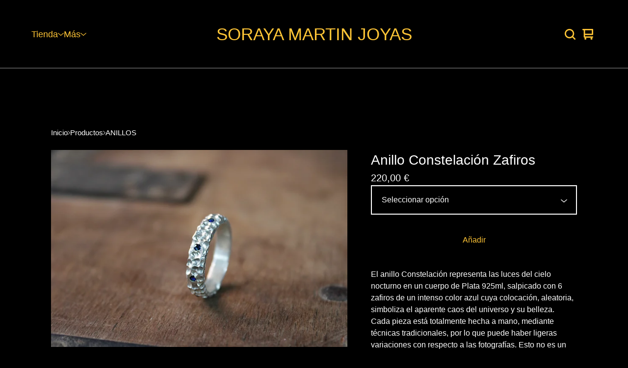

--- FILE ---
content_type: text/html; charset=utf-8
request_url: https://sorayamartinjoyas.bigcartel.com/product/anillo-costelacion-zafiros
body_size: 10824
content:









<!doctype html>
<html>
  <head>
    <title>Anillo Constelación Zafiros | SORAYA MARTIN JOYAS</title>
    <meta charset="utf-8">
    <meta name="viewport" content="width=device-width, initial-scale=1">
    <link href="/theme_stylesheets/236725011/1751310619/theme.css" media="screen" rel="stylesheet" type="text/css">
    <style>.preloader * { opacity: 0; }.transition-preloader * { transition: none !important }</style>
    <!-- Served from Big Cartel Storefront -->
<!-- Big Cartel generated meta tags -->
<meta name="generator" content="Big Cartel" />
<meta name="author" content="SORAYA MARTIN JOYAS" />
<meta name="description" content="El anillo Constelación representa las luces del cielo nocturno en un cuerpo de Plata 925ml, salpicado con 6 zafiros de un intenso color azul cuya..." />
<meta name="referrer" content="strict-origin-when-cross-origin" />
<meta name="product_id" content="87907827" />
<meta name="product_name" content="Anillo Constelación Zafiros" />
<meta name="product_permalink" content="anillo-costelacion-zafiros" />
<meta name="theme_name" content="Ranger" />
<meta name="theme_version" content="2.8.0" />
<meta property="og:type" content="product" />
<meta property="og:site_name" content="SORAYA MARTIN JOYAS" />
<meta property="og:title" content="Anillo Constelación Zafiros" />
<meta property="og:url" content="https://sorayamartinjoyas.bigcartel.com/product/anillo-costelacion-zafiros" />
<meta property="og:description" content="El anillo Constelación representa las luces del cielo nocturno en un cuerpo de Plata 925ml, salpicado con 6 zafiros de un intenso color azul cuya..." />
<meta property="og:image" content="https://assets.bigcartel.com/product_images/348456556/IMG_0443+edit.jpg?auto=format&amp;fit=max&amp;h=1200&amp;w=1200" />
<meta property="og:image:secure_url" content="https://assets.bigcartel.com/product_images/348456556/IMG_0443+edit.jpg?auto=format&amp;fit=max&amp;h=1200&amp;w=1200" />
<meta property="og:price:amount" content="220,00" />
<meta property="og:price:currency" content="EUR" />
<meta property="og:availability" content="instock" />
<meta name="twitter:card" content="summary_large_image" />
<meta name="twitter:title" content="Anillo Constelación Zafiros" />
<meta name="twitter:description" content="El anillo Constelación representa las luces del cielo nocturno en un cuerpo de Plata 925ml, salpicado con 6 zafiros de un intenso color azul cuya..." />
<meta name="twitter:image" content="https://assets.bigcartel.com/product_images/348456556/IMG_0443+edit.jpg?auto=format&amp;fit=max&amp;h=1200&amp;w=1200" />
<!-- end of generated meta tags -->

<!-- Big Cartel generated link tags -->
<link rel="canonical" href="https://sorayamartinjoyas.bigcartel.com/product/anillo-costelacion-zafiros" />
<link rel="alternate" href="https://sorayamartinjoyas.bigcartel.com/products.xml" type="application/rss+xml" title="Product Feed" />
<link rel="icon" href="/favicon.svg" type="image/svg+xml" />
<link rel="icon" href="/favicon.ico" type="image/x-icon" />
<link rel="apple-touch-icon" href="/apple-touch-icon.png" />
<!-- end of generated link tags -->

<!-- Big Cartel generated structured data -->
<script type="application/ld+json">
[{"@context":"https://schema.org","@type":"BreadcrumbList","itemListElement":[{"@type":"ListItem","position":1,"name":"Home","item":"https://sorayamartinjoyas.bigcartel.com/"},{"@type":"ListItem","position":2,"name":"Products","item":"https://sorayamartinjoyas.bigcartel.com/products"},{"@type":"ListItem","position":3,"name":"ANILLOS","item":"https://sorayamartinjoyas.bigcartel.com/category/anillos"},{"@type":"ListItem","position":4,"name":"Anillo Constelación Zafiros","item":"https://sorayamartinjoyas.bigcartel.com/product/anillo-costelacion-zafiros"}]},{"@context":"https://schema.org","@type":"BreadcrumbList","itemListElement":[{"@type":"ListItem","position":1,"name":"Home","item":"https://sorayamartinjoyas.bigcartel.com/"},{"@type":"ListItem","position":2,"name":"Products","item":"https://sorayamartinjoyas.bigcartel.com/products"},{"@type":"ListItem","position":3,"name":"ALIANZAS","item":"https://sorayamartinjoyas.bigcartel.com/category/alianzas"},{"@type":"ListItem","position":4,"name":"Anillo Constelación Zafiros","item":"https://sorayamartinjoyas.bigcartel.com/product/anillo-costelacion-zafiros"}]}]
</script>
<script type="application/ld+json">
{"@context":"https://schema.org/","@type":"Product","name":"Anillo Constelación Zafiros","url":"https://sorayamartinjoyas.bigcartel.com/product/anillo-costelacion-zafiros","description":"El anillo Constelación representa las luces del cielo nocturno en un cuerpo de Plata 925ml, salpicado con 6 zafiros de un intenso color azul cuya colocación, aleatoria, simboliza el aparente caos del universo y su belleza.\n\nCada pieza está totalmente hecha a mano, mediante técnicas tradicionales, por lo que puede haber ligeras variaciones con respecto a las fotografías. Esto no es un defecto, sino parte de la personalidad de cada pieza que la convierte en única. \nTodas las joyas se diseñan y fabrican en nuestro propio taller en Piedras Blancas, Asturias, lo que conlleva un tiempo de creación de entre 2 y 3 semanas. \n\nMaterial: Plata 925ml.\nGema: 6 zafiros azules naturales con medidas entre 1,5 y 2mm.\nAncho: 4,3mm (aprox). \nGrosor: 2,1mm (aprox).\n\n*Puede encargarlo en oro 18K amarillo, blanco, rosa, con distintos acabados y piedras diferentes, personalícelo a su gusto!! \n\n**Si no encuentra su talla, póngase en contacto con nosotros. ","sku":"87907827","image":["https://assets.bigcartel.com/product_images/348456556/IMG_0443+edit.jpg?auto=format\u0026fit=max\u0026h=1200\u0026w=1200","https://assets.bigcartel.com/product_images/348456547/IMG_0441+edit.jpg?auto=format\u0026fit=max\u0026h=1200\u0026w=1200","https://assets.bigcartel.com/product_images/348456553/IMG_0442+edit.jpg?auto=format\u0026fit=max\u0026h=1200\u0026w=1200","https://assets.bigcartel.com/product_images/348456559/IMG_0445+edit.jpg?auto=format\u0026fit=max\u0026h=1200\u0026w=1200","https://assets.bigcartel.com/product_images/367653178/packaging.JPG?auto=format\u0026fit=max\u0026h=1200\u0026w=1200"],"brand":{"@type":"Brand","name":"SORAYA MARTIN JOYAS"},"offers":[{"@type":"Offer","name":"Anillo Constelación Zafiros (Talla 8)","url":"https://sorayamartinjoyas.bigcartel.com/product/anillo-costelacion-zafiros","sku":"343702638","price":"220.0","priceCurrency":"EUR","priceValidUntil":"2027-01-23","availability":"https://schema.org/InStock","itemCondition":"NewCondition","additionalProperty":[{"@type":"PropertyValue","propertyID":"item_group_id","value":"87907827"}],"shippingDetails":[{"@type":"OfferShippingDetails","shippingDestination":{"@type":"DefinedRegion","addressCountry":"US"},"shippingRate":{"@type":"MonetaryAmount","value":"0.0","currency":"EUR"}},{"@type":"OfferShippingDetails","shippingDestination":{"@type":"DefinedRegion","addressCountry":"AT"},"shippingRate":{"@type":"MonetaryAmount","value":"0.0","currency":"EUR"}},{"@type":"OfferShippingDetails","shippingDestination":{"@type":"DefinedRegion","addressCountry":"AU"},"shippingRate":{"@type":"MonetaryAmount","value":"0.0","currency":"EUR"}},{"@type":"OfferShippingDetails","shippingDestination":{"@type":"DefinedRegion","addressCountry":"BE"},"shippingRate":{"@type":"MonetaryAmount","value":"0.0","currency":"EUR"}},{"@type":"OfferShippingDetails","shippingDestination":{"@type":"DefinedRegion","addressCountry":"BR"},"shippingRate":{"@type":"MonetaryAmount","value":"0.0","currency":"EUR"}},{"@type":"OfferShippingDetails","shippingDestination":{"@type":"DefinedRegion","addressCountry":"CA"},"shippingRate":{"@type":"MonetaryAmount","value":"0.0","currency":"EUR"}},{"@type":"OfferShippingDetails","shippingDestination":{"@type":"DefinedRegion","addressCountry":"CH"},"shippingRate":{"@type":"MonetaryAmount","value":"0.0","currency":"EUR"}},{"@type":"OfferShippingDetails","shippingDestination":{"@type":"DefinedRegion","addressCountry":"CZ"},"shippingRate":{"@type":"MonetaryAmount","value":"0.0","currency":"EUR"}},{"@type":"OfferShippingDetails","shippingDestination":{"@type":"DefinedRegion","addressCountry":"DE"},"shippingRate":{"@type":"MonetaryAmount","value":"0.0","currency":"EUR"}},{"@type":"OfferShippingDetails","shippingDestination":{"@type":"DefinedRegion","addressCountry":"DK"},"shippingRate":{"@type":"MonetaryAmount","value":"0.0","currency":"EUR"}},{"@type":"OfferShippingDetails","shippingDestination":{"@type":"DefinedRegion","addressCountry":"ES"},"shippingRate":{"@type":"MonetaryAmount","value":"0.0","currency":"EUR"}},{"@type":"OfferShippingDetails","shippingDestination":{"@type":"DefinedRegion","addressCountry":"FI"},"shippingRate":{"@type":"MonetaryAmount","value":"0.0","currency":"EUR"}},{"@type":"OfferShippingDetails","shippingDestination":{"@type":"DefinedRegion","addressCountry":"FR"},"shippingRate":{"@type":"MonetaryAmount","value":"0.0","currency":"EUR"}},{"@type":"OfferShippingDetails","shippingDestination":{"@type":"DefinedRegion","addressCountry":"GB"},"shippingRate":{"@type":"MonetaryAmount","value":"0.0","currency":"EUR"}},{"@type":"OfferShippingDetails","shippingDestination":{"@type":"DefinedRegion","addressCountry":"GR"},"shippingRate":{"@type":"MonetaryAmount","value":"0.0","currency":"EUR"}},{"@type":"OfferShippingDetails","shippingDestination":{"@type":"DefinedRegion","addressCountry":"HU"},"shippingRate":{"@type":"MonetaryAmount","value":"0.0","currency":"EUR"}},{"@type":"OfferShippingDetails","shippingDestination":{"@type":"DefinedRegion","addressCountry":"IE"},"shippingRate":{"@type":"MonetaryAmount","value":"0.0","currency":"EUR"}},{"@type":"OfferShippingDetails","shippingDestination":{"@type":"DefinedRegion","addressCountry":"IL"},"shippingRate":{"@type":"MonetaryAmount","value":"0.0","currency":"EUR"}},{"@type":"OfferShippingDetails","shippingDestination":{"@type":"DefinedRegion","addressCountry":"IN"},"shippingRate":{"@type":"MonetaryAmount","value":"0.0","currency":"EUR"}},{"@type":"OfferShippingDetails","shippingDestination":{"@type":"DefinedRegion","addressCountry":"IT"},"shippingRate":{"@type":"MonetaryAmount","value":"0.0","currency":"EUR"}},{"@type":"OfferShippingDetails","shippingDestination":{"@type":"DefinedRegion","addressCountry":"JP"},"shippingRate":{"@type":"MonetaryAmount","value":"0.0","currency":"EUR"}},{"@type":"OfferShippingDetails","shippingDestination":{"@type":"DefinedRegion","addressCountry":"KR"},"shippingRate":{"@type":"MonetaryAmount","value":"0.0","currency":"EUR"}},{"@type":"OfferShippingDetails","shippingDestination":{"@type":"DefinedRegion","addressCountry":"NL"},"shippingRate":{"@type":"MonetaryAmount","value":"0.0","currency":"EUR"}},{"@type":"OfferShippingDetails","shippingDestination":{"@type":"DefinedRegion","addressCountry":"NO"},"shippingRate":{"@type":"MonetaryAmount","value":"0.0","currency":"EUR"}},{"@type":"OfferShippingDetails","shippingDestination":{"@type":"DefinedRegion","addressCountry":"NZ"},"shippingRate":{"@type":"MonetaryAmount","value":"0.0","currency":"EUR"}},{"@type":"OfferShippingDetails","shippingDestination":{"@type":"DefinedRegion","addressCountry":"PL"},"shippingRate":{"@type":"MonetaryAmount","value":"0.0","currency":"EUR"}},{"@type":"OfferShippingDetails","shippingDestination":{"@type":"DefinedRegion","addressCountry":"PT"},"shippingRate":{"@type":"MonetaryAmount","value":"0.0","currency":"EUR"}},{"@type":"OfferShippingDetails","shippingDestination":{"@type":"DefinedRegion","addressCountry":"RO"},"shippingRate":{"@type":"MonetaryAmount","value":"0.0","currency":"EUR"}},{"@type":"OfferShippingDetails","shippingDestination":{"@type":"DefinedRegion","addressCountry":"SE"},"shippingRate":{"@type":"MonetaryAmount","value":"0.0","currency":"EUR"}},{"@type":"OfferShippingDetails","shippingDestination":{"@type":"DefinedRegion","addressCountry":"SK"},"shippingRate":{"@type":"MonetaryAmount","value":"0.0","currency":"EUR"}}]},{"@type":"Offer","name":"Anillo Constelación Zafiros (Talla 9)","url":"https://sorayamartinjoyas.bigcartel.com/product/anillo-costelacion-zafiros","sku":"343702641","price":"220.0","priceCurrency":"EUR","priceValidUntil":"2027-01-23","availability":"https://schema.org/InStock","itemCondition":"NewCondition","additionalProperty":[{"@type":"PropertyValue","propertyID":"item_group_id","value":"87907827"}],"shippingDetails":[{"@type":"OfferShippingDetails","shippingDestination":{"@type":"DefinedRegion","addressCountry":"US"},"shippingRate":{"@type":"MonetaryAmount","value":"0.0","currency":"EUR"}},{"@type":"OfferShippingDetails","shippingDestination":{"@type":"DefinedRegion","addressCountry":"AT"},"shippingRate":{"@type":"MonetaryAmount","value":"0.0","currency":"EUR"}},{"@type":"OfferShippingDetails","shippingDestination":{"@type":"DefinedRegion","addressCountry":"AU"},"shippingRate":{"@type":"MonetaryAmount","value":"0.0","currency":"EUR"}},{"@type":"OfferShippingDetails","shippingDestination":{"@type":"DefinedRegion","addressCountry":"BE"},"shippingRate":{"@type":"MonetaryAmount","value":"0.0","currency":"EUR"}},{"@type":"OfferShippingDetails","shippingDestination":{"@type":"DefinedRegion","addressCountry":"BR"},"shippingRate":{"@type":"MonetaryAmount","value":"0.0","currency":"EUR"}},{"@type":"OfferShippingDetails","shippingDestination":{"@type":"DefinedRegion","addressCountry":"CA"},"shippingRate":{"@type":"MonetaryAmount","value":"0.0","currency":"EUR"}},{"@type":"OfferShippingDetails","shippingDestination":{"@type":"DefinedRegion","addressCountry":"CH"},"shippingRate":{"@type":"MonetaryAmount","value":"0.0","currency":"EUR"}},{"@type":"OfferShippingDetails","shippingDestination":{"@type":"DefinedRegion","addressCountry":"CZ"},"shippingRate":{"@type":"MonetaryAmount","value":"0.0","currency":"EUR"}},{"@type":"OfferShippingDetails","shippingDestination":{"@type":"DefinedRegion","addressCountry":"DE"},"shippingRate":{"@type":"MonetaryAmount","value":"0.0","currency":"EUR"}},{"@type":"OfferShippingDetails","shippingDestination":{"@type":"DefinedRegion","addressCountry":"DK"},"shippingRate":{"@type":"MonetaryAmount","value":"0.0","currency":"EUR"}},{"@type":"OfferShippingDetails","shippingDestination":{"@type":"DefinedRegion","addressCountry":"ES"},"shippingRate":{"@type":"MonetaryAmount","value":"0.0","currency":"EUR"}},{"@type":"OfferShippingDetails","shippingDestination":{"@type":"DefinedRegion","addressCountry":"FI"},"shippingRate":{"@type":"MonetaryAmount","value":"0.0","currency":"EUR"}},{"@type":"OfferShippingDetails","shippingDestination":{"@type":"DefinedRegion","addressCountry":"FR"},"shippingRate":{"@type":"MonetaryAmount","value":"0.0","currency":"EUR"}},{"@type":"OfferShippingDetails","shippingDestination":{"@type":"DefinedRegion","addressCountry":"GB"},"shippingRate":{"@type":"MonetaryAmount","value":"0.0","currency":"EUR"}},{"@type":"OfferShippingDetails","shippingDestination":{"@type":"DefinedRegion","addressCountry":"GR"},"shippingRate":{"@type":"MonetaryAmount","value":"0.0","currency":"EUR"}},{"@type":"OfferShippingDetails","shippingDestination":{"@type":"DefinedRegion","addressCountry":"HU"},"shippingRate":{"@type":"MonetaryAmount","value":"0.0","currency":"EUR"}},{"@type":"OfferShippingDetails","shippingDestination":{"@type":"DefinedRegion","addressCountry":"IE"},"shippingRate":{"@type":"MonetaryAmount","value":"0.0","currency":"EUR"}},{"@type":"OfferShippingDetails","shippingDestination":{"@type":"DefinedRegion","addressCountry":"IL"},"shippingRate":{"@type":"MonetaryAmount","value":"0.0","currency":"EUR"}},{"@type":"OfferShippingDetails","shippingDestination":{"@type":"DefinedRegion","addressCountry":"IN"},"shippingRate":{"@type":"MonetaryAmount","value":"0.0","currency":"EUR"}},{"@type":"OfferShippingDetails","shippingDestination":{"@type":"DefinedRegion","addressCountry":"IT"},"shippingRate":{"@type":"MonetaryAmount","value":"0.0","currency":"EUR"}},{"@type":"OfferShippingDetails","shippingDestination":{"@type":"DefinedRegion","addressCountry":"JP"},"shippingRate":{"@type":"MonetaryAmount","value":"0.0","currency":"EUR"}},{"@type":"OfferShippingDetails","shippingDestination":{"@type":"DefinedRegion","addressCountry":"KR"},"shippingRate":{"@type":"MonetaryAmount","value":"0.0","currency":"EUR"}},{"@type":"OfferShippingDetails","shippingDestination":{"@type":"DefinedRegion","addressCountry":"NL"},"shippingRate":{"@type":"MonetaryAmount","value":"0.0","currency":"EUR"}},{"@type":"OfferShippingDetails","shippingDestination":{"@type":"DefinedRegion","addressCountry":"NO"},"shippingRate":{"@type":"MonetaryAmount","value":"0.0","currency":"EUR"}},{"@type":"OfferShippingDetails","shippingDestination":{"@type":"DefinedRegion","addressCountry":"NZ"},"shippingRate":{"@type":"MonetaryAmount","value":"0.0","currency":"EUR"}},{"@type":"OfferShippingDetails","shippingDestination":{"@type":"DefinedRegion","addressCountry":"PL"},"shippingRate":{"@type":"MonetaryAmount","value":"0.0","currency":"EUR"}},{"@type":"OfferShippingDetails","shippingDestination":{"@type":"DefinedRegion","addressCountry":"PT"},"shippingRate":{"@type":"MonetaryAmount","value":"0.0","currency":"EUR"}},{"@type":"OfferShippingDetails","shippingDestination":{"@type":"DefinedRegion","addressCountry":"RO"},"shippingRate":{"@type":"MonetaryAmount","value":"0.0","currency":"EUR"}},{"@type":"OfferShippingDetails","shippingDestination":{"@type":"DefinedRegion","addressCountry":"SE"},"shippingRate":{"@type":"MonetaryAmount","value":"0.0","currency":"EUR"}},{"@type":"OfferShippingDetails","shippingDestination":{"@type":"DefinedRegion","addressCountry":"SK"},"shippingRate":{"@type":"MonetaryAmount","value":"0.0","currency":"EUR"}}]},{"@type":"Offer","name":"Anillo Constelación Zafiros (Talla 10)","url":"https://sorayamartinjoyas.bigcartel.com/product/anillo-costelacion-zafiros","sku":"340056366","price":"220.0","priceCurrency":"EUR","priceValidUntil":"2027-01-23","availability":"https://schema.org/InStock","itemCondition":"NewCondition","additionalProperty":[{"@type":"PropertyValue","propertyID":"item_group_id","value":"87907827"}],"shippingDetails":[{"@type":"OfferShippingDetails","shippingDestination":{"@type":"DefinedRegion","addressCountry":"US"},"shippingRate":{"@type":"MonetaryAmount","value":"0.0","currency":"EUR"}},{"@type":"OfferShippingDetails","shippingDestination":{"@type":"DefinedRegion","addressCountry":"AT"},"shippingRate":{"@type":"MonetaryAmount","value":"0.0","currency":"EUR"}},{"@type":"OfferShippingDetails","shippingDestination":{"@type":"DefinedRegion","addressCountry":"AU"},"shippingRate":{"@type":"MonetaryAmount","value":"0.0","currency":"EUR"}},{"@type":"OfferShippingDetails","shippingDestination":{"@type":"DefinedRegion","addressCountry":"BE"},"shippingRate":{"@type":"MonetaryAmount","value":"0.0","currency":"EUR"}},{"@type":"OfferShippingDetails","shippingDestination":{"@type":"DefinedRegion","addressCountry":"BR"},"shippingRate":{"@type":"MonetaryAmount","value":"0.0","currency":"EUR"}},{"@type":"OfferShippingDetails","shippingDestination":{"@type":"DefinedRegion","addressCountry":"CA"},"shippingRate":{"@type":"MonetaryAmount","value":"0.0","currency":"EUR"}},{"@type":"OfferShippingDetails","shippingDestination":{"@type":"DefinedRegion","addressCountry":"CH"},"shippingRate":{"@type":"MonetaryAmount","value":"0.0","currency":"EUR"}},{"@type":"OfferShippingDetails","shippingDestination":{"@type":"DefinedRegion","addressCountry":"CZ"},"shippingRate":{"@type":"MonetaryAmount","value":"0.0","currency":"EUR"}},{"@type":"OfferShippingDetails","shippingDestination":{"@type":"DefinedRegion","addressCountry":"DE"},"shippingRate":{"@type":"MonetaryAmount","value":"0.0","currency":"EUR"}},{"@type":"OfferShippingDetails","shippingDestination":{"@type":"DefinedRegion","addressCountry":"DK"},"shippingRate":{"@type":"MonetaryAmount","value":"0.0","currency":"EUR"}},{"@type":"OfferShippingDetails","shippingDestination":{"@type":"DefinedRegion","addressCountry":"ES"},"shippingRate":{"@type":"MonetaryAmount","value":"0.0","currency":"EUR"}},{"@type":"OfferShippingDetails","shippingDestination":{"@type":"DefinedRegion","addressCountry":"FI"},"shippingRate":{"@type":"MonetaryAmount","value":"0.0","currency":"EUR"}},{"@type":"OfferShippingDetails","shippingDestination":{"@type":"DefinedRegion","addressCountry":"FR"},"shippingRate":{"@type":"MonetaryAmount","value":"0.0","currency":"EUR"}},{"@type":"OfferShippingDetails","shippingDestination":{"@type":"DefinedRegion","addressCountry":"GB"},"shippingRate":{"@type":"MonetaryAmount","value":"0.0","currency":"EUR"}},{"@type":"OfferShippingDetails","shippingDestination":{"@type":"DefinedRegion","addressCountry":"GR"},"shippingRate":{"@type":"MonetaryAmount","value":"0.0","currency":"EUR"}},{"@type":"OfferShippingDetails","shippingDestination":{"@type":"DefinedRegion","addressCountry":"HU"},"shippingRate":{"@type":"MonetaryAmount","value":"0.0","currency":"EUR"}},{"@type":"OfferShippingDetails","shippingDestination":{"@type":"DefinedRegion","addressCountry":"IE"},"shippingRate":{"@type":"MonetaryAmount","value":"0.0","currency":"EUR"}},{"@type":"OfferShippingDetails","shippingDestination":{"@type":"DefinedRegion","addressCountry":"IL"},"shippingRate":{"@type":"MonetaryAmount","value":"0.0","currency":"EUR"}},{"@type":"OfferShippingDetails","shippingDestination":{"@type":"DefinedRegion","addressCountry":"IN"},"shippingRate":{"@type":"MonetaryAmount","value":"0.0","currency":"EUR"}},{"@type":"OfferShippingDetails","shippingDestination":{"@type":"DefinedRegion","addressCountry":"IT"},"shippingRate":{"@type":"MonetaryAmount","value":"0.0","currency":"EUR"}},{"@type":"OfferShippingDetails","shippingDestination":{"@type":"DefinedRegion","addressCountry":"JP"},"shippingRate":{"@type":"MonetaryAmount","value":"0.0","currency":"EUR"}},{"@type":"OfferShippingDetails","shippingDestination":{"@type":"DefinedRegion","addressCountry":"KR"},"shippingRate":{"@type":"MonetaryAmount","value":"0.0","currency":"EUR"}},{"@type":"OfferShippingDetails","shippingDestination":{"@type":"DefinedRegion","addressCountry":"NL"},"shippingRate":{"@type":"MonetaryAmount","value":"0.0","currency":"EUR"}},{"@type":"OfferShippingDetails","shippingDestination":{"@type":"DefinedRegion","addressCountry":"NO"},"shippingRate":{"@type":"MonetaryAmount","value":"0.0","currency":"EUR"}},{"@type":"OfferShippingDetails","shippingDestination":{"@type":"DefinedRegion","addressCountry":"NZ"},"shippingRate":{"@type":"MonetaryAmount","value":"0.0","currency":"EUR"}},{"@type":"OfferShippingDetails","shippingDestination":{"@type":"DefinedRegion","addressCountry":"PL"},"shippingRate":{"@type":"MonetaryAmount","value":"0.0","currency":"EUR"}},{"@type":"OfferShippingDetails","shippingDestination":{"@type":"DefinedRegion","addressCountry":"PT"},"shippingRate":{"@type":"MonetaryAmount","value":"0.0","currency":"EUR"}},{"@type":"OfferShippingDetails","shippingDestination":{"@type":"DefinedRegion","addressCountry":"RO"},"shippingRate":{"@type":"MonetaryAmount","value":"0.0","currency":"EUR"}},{"@type":"OfferShippingDetails","shippingDestination":{"@type":"DefinedRegion","addressCountry":"SE"},"shippingRate":{"@type":"MonetaryAmount","value":"0.0","currency":"EUR"}},{"@type":"OfferShippingDetails","shippingDestination":{"@type":"DefinedRegion","addressCountry":"SK"},"shippingRate":{"@type":"MonetaryAmount","value":"0.0","currency":"EUR"}}]},{"@type":"Offer","name":"Anillo Constelación Zafiros (Talla 11)","url":"https://sorayamartinjoyas.bigcartel.com/product/anillo-costelacion-zafiros","sku":"343702644","price":"220.0","priceCurrency":"EUR","priceValidUntil":"2027-01-23","availability":"https://schema.org/InStock","itemCondition":"NewCondition","additionalProperty":[{"@type":"PropertyValue","propertyID":"item_group_id","value":"87907827"}],"shippingDetails":[{"@type":"OfferShippingDetails","shippingDestination":{"@type":"DefinedRegion","addressCountry":"US"},"shippingRate":{"@type":"MonetaryAmount","value":"0.0","currency":"EUR"}},{"@type":"OfferShippingDetails","shippingDestination":{"@type":"DefinedRegion","addressCountry":"AT"},"shippingRate":{"@type":"MonetaryAmount","value":"0.0","currency":"EUR"}},{"@type":"OfferShippingDetails","shippingDestination":{"@type":"DefinedRegion","addressCountry":"AU"},"shippingRate":{"@type":"MonetaryAmount","value":"0.0","currency":"EUR"}},{"@type":"OfferShippingDetails","shippingDestination":{"@type":"DefinedRegion","addressCountry":"BE"},"shippingRate":{"@type":"MonetaryAmount","value":"0.0","currency":"EUR"}},{"@type":"OfferShippingDetails","shippingDestination":{"@type":"DefinedRegion","addressCountry":"BR"},"shippingRate":{"@type":"MonetaryAmount","value":"0.0","currency":"EUR"}},{"@type":"OfferShippingDetails","shippingDestination":{"@type":"DefinedRegion","addressCountry":"CA"},"shippingRate":{"@type":"MonetaryAmount","value":"0.0","currency":"EUR"}},{"@type":"OfferShippingDetails","shippingDestination":{"@type":"DefinedRegion","addressCountry":"CH"},"shippingRate":{"@type":"MonetaryAmount","value":"0.0","currency":"EUR"}},{"@type":"OfferShippingDetails","shippingDestination":{"@type":"DefinedRegion","addressCountry":"CZ"},"shippingRate":{"@type":"MonetaryAmount","value":"0.0","currency":"EUR"}},{"@type":"OfferShippingDetails","shippingDestination":{"@type":"DefinedRegion","addressCountry":"DE"},"shippingRate":{"@type":"MonetaryAmount","value":"0.0","currency":"EUR"}},{"@type":"OfferShippingDetails","shippingDestination":{"@type":"DefinedRegion","addressCountry":"DK"},"shippingRate":{"@type":"MonetaryAmount","value":"0.0","currency":"EUR"}},{"@type":"OfferShippingDetails","shippingDestination":{"@type":"DefinedRegion","addressCountry":"ES"},"shippingRate":{"@type":"MonetaryAmount","value":"0.0","currency":"EUR"}},{"@type":"OfferShippingDetails","shippingDestination":{"@type":"DefinedRegion","addressCountry":"FI"},"shippingRate":{"@type":"MonetaryAmount","value":"0.0","currency":"EUR"}},{"@type":"OfferShippingDetails","shippingDestination":{"@type":"DefinedRegion","addressCountry":"FR"},"shippingRate":{"@type":"MonetaryAmount","value":"0.0","currency":"EUR"}},{"@type":"OfferShippingDetails","shippingDestination":{"@type":"DefinedRegion","addressCountry":"GB"},"shippingRate":{"@type":"MonetaryAmount","value":"0.0","currency":"EUR"}},{"@type":"OfferShippingDetails","shippingDestination":{"@type":"DefinedRegion","addressCountry":"GR"},"shippingRate":{"@type":"MonetaryAmount","value":"0.0","currency":"EUR"}},{"@type":"OfferShippingDetails","shippingDestination":{"@type":"DefinedRegion","addressCountry":"HU"},"shippingRate":{"@type":"MonetaryAmount","value":"0.0","currency":"EUR"}},{"@type":"OfferShippingDetails","shippingDestination":{"@type":"DefinedRegion","addressCountry":"IE"},"shippingRate":{"@type":"MonetaryAmount","value":"0.0","currency":"EUR"}},{"@type":"OfferShippingDetails","shippingDestination":{"@type":"DefinedRegion","addressCountry":"IL"},"shippingRate":{"@type":"MonetaryAmount","value":"0.0","currency":"EUR"}},{"@type":"OfferShippingDetails","shippingDestination":{"@type":"DefinedRegion","addressCountry":"IN"},"shippingRate":{"@type":"MonetaryAmount","value":"0.0","currency":"EUR"}},{"@type":"OfferShippingDetails","shippingDestination":{"@type":"DefinedRegion","addressCountry":"IT"},"shippingRate":{"@type":"MonetaryAmount","value":"0.0","currency":"EUR"}},{"@type":"OfferShippingDetails","shippingDestination":{"@type":"DefinedRegion","addressCountry":"JP"},"shippingRate":{"@type":"MonetaryAmount","value":"0.0","currency":"EUR"}},{"@type":"OfferShippingDetails","shippingDestination":{"@type":"DefinedRegion","addressCountry":"KR"},"shippingRate":{"@type":"MonetaryAmount","value":"0.0","currency":"EUR"}},{"@type":"OfferShippingDetails","shippingDestination":{"@type":"DefinedRegion","addressCountry":"NL"},"shippingRate":{"@type":"MonetaryAmount","value":"0.0","currency":"EUR"}},{"@type":"OfferShippingDetails","shippingDestination":{"@type":"DefinedRegion","addressCountry":"NO"},"shippingRate":{"@type":"MonetaryAmount","value":"0.0","currency":"EUR"}},{"@type":"OfferShippingDetails","shippingDestination":{"@type":"DefinedRegion","addressCountry":"NZ"},"shippingRate":{"@type":"MonetaryAmount","value":"0.0","currency":"EUR"}},{"@type":"OfferShippingDetails","shippingDestination":{"@type":"DefinedRegion","addressCountry":"PL"},"shippingRate":{"@type":"MonetaryAmount","value":"0.0","currency":"EUR"}},{"@type":"OfferShippingDetails","shippingDestination":{"@type":"DefinedRegion","addressCountry":"PT"},"shippingRate":{"@type":"MonetaryAmount","value":"0.0","currency":"EUR"}},{"@type":"OfferShippingDetails","shippingDestination":{"@type":"DefinedRegion","addressCountry":"RO"},"shippingRate":{"@type":"MonetaryAmount","value":"0.0","currency":"EUR"}},{"@type":"OfferShippingDetails","shippingDestination":{"@type":"DefinedRegion","addressCountry":"SE"},"shippingRate":{"@type":"MonetaryAmount","value":"0.0","currency":"EUR"}},{"@type":"OfferShippingDetails","shippingDestination":{"@type":"DefinedRegion","addressCountry":"SK"},"shippingRate":{"@type":"MonetaryAmount","value":"0.0","currency":"EUR"}}]},{"@type":"Offer","name":"Anillo Constelación Zafiros (Talla 12)","url":"https://sorayamartinjoyas.bigcartel.com/product/anillo-costelacion-zafiros","sku":"340056369","price":"220.0","priceCurrency":"EUR","priceValidUntil":"2027-01-23","availability":"https://schema.org/InStock","itemCondition":"NewCondition","additionalProperty":[{"@type":"PropertyValue","propertyID":"item_group_id","value":"87907827"}],"shippingDetails":[{"@type":"OfferShippingDetails","shippingDestination":{"@type":"DefinedRegion","addressCountry":"US"},"shippingRate":{"@type":"MonetaryAmount","value":"0.0","currency":"EUR"}},{"@type":"OfferShippingDetails","shippingDestination":{"@type":"DefinedRegion","addressCountry":"AT"},"shippingRate":{"@type":"MonetaryAmount","value":"0.0","currency":"EUR"}},{"@type":"OfferShippingDetails","shippingDestination":{"@type":"DefinedRegion","addressCountry":"AU"},"shippingRate":{"@type":"MonetaryAmount","value":"0.0","currency":"EUR"}},{"@type":"OfferShippingDetails","shippingDestination":{"@type":"DefinedRegion","addressCountry":"BE"},"shippingRate":{"@type":"MonetaryAmount","value":"0.0","currency":"EUR"}},{"@type":"OfferShippingDetails","shippingDestination":{"@type":"DefinedRegion","addressCountry":"BR"},"shippingRate":{"@type":"MonetaryAmount","value":"0.0","currency":"EUR"}},{"@type":"OfferShippingDetails","shippingDestination":{"@type":"DefinedRegion","addressCountry":"CA"},"shippingRate":{"@type":"MonetaryAmount","value":"0.0","currency":"EUR"}},{"@type":"OfferShippingDetails","shippingDestination":{"@type":"DefinedRegion","addressCountry":"CH"},"shippingRate":{"@type":"MonetaryAmount","value":"0.0","currency":"EUR"}},{"@type":"OfferShippingDetails","shippingDestination":{"@type":"DefinedRegion","addressCountry":"CZ"},"shippingRate":{"@type":"MonetaryAmount","value":"0.0","currency":"EUR"}},{"@type":"OfferShippingDetails","shippingDestination":{"@type":"DefinedRegion","addressCountry":"DE"},"shippingRate":{"@type":"MonetaryAmount","value":"0.0","currency":"EUR"}},{"@type":"OfferShippingDetails","shippingDestination":{"@type":"DefinedRegion","addressCountry":"DK"},"shippingRate":{"@type":"MonetaryAmount","value":"0.0","currency":"EUR"}},{"@type":"OfferShippingDetails","shippingDestination":{"@type":"DefinedRegion","addressCountry":"ES"},"shippingRate":{"@type":"MonetaryAmount","value":"0.0","currency":"EUR"}},{"@type":"OfferShippingDetails","shippingDestination":{"@type":"DefinedRegion","addressCountry":"FI"},"shippingRate":{"@type":"MonetaryAmount","value":"0.0","currency":"EUR"}},{"@type":"OfferShippingDetails","shippingDestination":{"@type":"DefinedRegion","addressCountry":"FR"},"shippingRate":{"@type":"MonetaryAmount","value":"0.0","currency":"EUR"}},{"@type":"OfferShippingDetails","shippingDestination":{"@type":"DefinedRegion","addressCountry":"GB"},"shippingRate":{"@type":"MonetaryAmount","value":"0.0","currency":"EUR"}},{"@type":"OfferShippingDetails","shippingDestination":{"@type":"DefinedRegion","addressCountry":"GR"},"shippingRate":{"@type":"MonetaryAmount","value":"0.0","currency":"EUR"}},{"@type":"OfferShippingDetails","shippingDestination":{"@type":"DefinedRegion","addressCountry":"HU"},"shippingRate":{"@type":"MonetaryAmount","value":"0.0","currency":"EUR"}},{"@type":"OfferShippingDetails","shippingDestination":{"@type":"DefinedRegion","addressCountry":"IE"},"shippingRate":{"@type":"MonetaryAmount","value":"0.0","currency":"EUR"}},{"@type":"OfferShippingDetails","shippingDestination":{"@type":"DefinedRegion","addressCountry":"IL"},"shippingRate":{"@type":"MonetaryAmount","value":"0.0","currency":"EUR"}},{"@type":"OfferShippingDetails","shippingDestination":{"@type":"DefinedRegion","addressCountry":"IN"},"shippingRate":{"@type":"MonetaryAmount","value":"0.0","currency":"EUR"}},{"@type":"OfferShippingDetails","shippingDestination":{"@type":"DefinedRegion","addressCountry":"IT"},"shippingRate":{"@type":"MonetaryAmount","value":"0.0","currency":"EUR"}},{"@type":"OfferShippingDetails","shippingDestination":{"@type":"DefinedRegion","addressCountry":"JP"},"shippingRate":{"@type":"MonetaryAmount","value":"0.0","currency":"EUR"}},{"@type":"OfferShippingDetails","shippingDestination":{"@type":"DefinedRegion","addressCountry":"KR"},"shippingRate":{"@type":"MonetaryAmount","value":"0.0","currency":"EUR"}},{"@type":"OfferShippingDetails","shippingDestination":{"@type":"DefinedRegion","addressCountry":"NL"},"shippingRate":{"@type":"MonetaryAmount","value":"0.0","currency":"EUR"}},{"@type":"OfferShippingDetails","shippingDestination":{"@type":"DefinedRegion","addressCountry":"NO"},"shippingRate":{"@type":"MonetaryAmount","value":"0.0","currency":"EUR"}},{"@type":"OfferShippingDetails","shippingDestination":{"@type":"DefinedRegion","addressCountry":"NZ"},"shippingRate":{"@type":"MonetaryAmount","value":"0.0","currency":"EUR"}},{"@type":"OfferShippingDetails","shippingDestination":{"@type":"DefinedRegion","addressCountry":"PL"},"shippingRate":{"@type":"MonetaryAmount","value":"0.0","currency":"EUR"}},{"@type":"OfferShippingDetails","shippingDestination":{"@type":"DefinedRegion","addressCountry":"PT"},"shippingRate":{"@type":"MonetaryAmount","value":"0.0","currency":"EUR"}},{"@type":"OfferShippingDetails","shippingDestination":{"@type":"DefinedRegion","addressCountry":"RO"},"shippingRate":{"@type":"MonetaryAmount","value":"0.0","currency":"EUR"}},{"@type":"OfferShippingDetails","shippingDestination":{"@type":"DefinedRegion","addressCountry":"SE"},"shippingRate":{"@type":"MonetaryAmount","value":"0.0","currency":"EUR"}},{"@type":"OfferShippingDetails","shippingDestination":{"@type":"DefinedRegion","addressCountry":"SK"},"shippingRate":{"@type":"MonetaryAmount","value":"0.0","currency":"EUR"}}]},{"@type":"Offer","name":"Anillo Constelación Zafiros (Talla 13)","url":"https://sorayamartinjoyas.bigcartel.com/product/anillo-costelacion-zafiros","sku":"343702647","price":"220.0","priceCurrency":"EUR","priceValidUntil":"2027-01-23","availability":"https://schema.org/InStock","itemCondition":"NewCondition","additionalProperty":[{"@type":"PropertyValue","propertyID":"item_group_id","value":"87907827"}],"shippingDetails":[{"@type":"OfferShippingDetails","shippingDestination":{"@type":"DefinedRegion","addressCountry":"US"},"shippingRate":{"@type":"MonetaryAmount","value":"0.0","currency":"EUR"}},{"@type":"OfferShippingDetails","shippingDestination":{"@type":"DefinedRegion","addressCountry":"AT"},"shippingRate":{"@type":"MonetaryAmount","value":"0.0","currency":"EUR"}},{"@type":"OfferShippingDetails","shippingDestination":{"@type":"DefinedRegion","addressCountry":"AU"},"shippingRate":{"@type":"MonetaryAmount","value":"0.0","currency":"EUR"}},{"@type":"OfferShippingDetails","shippingDestination":{"@type":"DefinedRegion","addressCountry":"BE"},"shippingRate":{"@type":"MonetaryAmount","value":"0.0","currency":"EUR"}},{"@type":"OfferShippingDetails","shippingDestination":{"@type":"DefinedRegion","addressCountry":"BR"},"shippingRate":{"@type":"MonetaryAmount","value":"0.0","currency":"EUR"}},{"@type":"OfferShippingDetails","shippingDestination":{"@type":"DefinedRegion","addressCountry":"CA"},"shippingRate":{"@type":"MonetaryAmount","value":"0.0","currency":"EUR"}},{"@type":"OfferShippingDetails","shippingDestination":{"@type":"DefinedRegion","addressCountry":"CH"},"shippingRate":{"@type":"MonetaryAmount","value":"0.0","currency":"EUR"}},{"@type":"OfferShippingDetails","shippingDestination":{"@type":"DefinedRegion","addressCountry":"CZ"},"shippingRate":{"@type":"MonetaryAmount","value":"0.0","currency":"EUR"}},{"@type":"OfferShippingDetails","shippingDestination":{"@type":"DefinedRegion","addressCountry":"DE"},"shippingRate":{"@type":"MonetaryAmount","value":"0.0","currency":"EUR"}},{"@type":"OfferShippingDetails","shippingDestination":{"@type":"DefinedRegion","addressCountry":"DK"},"shippingRate":{"@type":"MonetaryAmount","value":"0.0","currency":"EUR"}},{"@type":"OfferShippingDetails","shippingDestination":{"@type":"DefinedRegion","addressCountry":"ES"},"shippingRate":{"@type":"MonetaryAmount","value":"0.0","currency":"EUR"}},{"@type":"OfferShippingDetails","shippingDestination":{"@type":"DefinedRegion","addressCountry":"FI"},"shippingRate":{"@type":"MonetaryAmount","value":"0.0","currency":"EUR"}},{"@type":"OfferShippingDetails","shippingDestination":{"@type":"DefinedRegion","addressCountry":"FR"},"shippingRate":{"@type":"MonetaryAmount","value":"0.0","currency":"EUR"}},{"@type":"OfferShippingDetails","shippingDestination":{"@type":"DefinedRegion","addressCountry":"GB"},"shippingRate":{"@type":"MonetaryAmount","value":"0.0","currency":"EUR"}},{"@type":"OfferShippingDetails","shippingDestination":{"@type":"DefinedRegion","addressCountry":"GR"},"shippingRate":{"@type":"MonetaryAmount","value":"0.0","currency":"EUR"}},{"@type":"OfferShippingDetails","shippingDestination":{"@type":"DefinedRegion","addressCountry":"HU"},"shippingRate":{"@type":"MonetaryAmount","value":"0.0","currency":"EUR"}},{"@type":"OfferShippingDetails","shippingDestination":{"@type":"DefinedRegion","addressCountry":"IE"},"shippingRate":{"@type":"MonetaryAmount","value":"0.0","currency":"EUR"}},{"@type":"OfferShippingDetails","shippingDestination":{"@type":"DefinedRegion","addressCountry":"IL"},"shippingRate":{"@type":"MonetaryAmount","value":"0.0","currency":"EUR"}},{"@type":"OfferShippingDetails","shippingDestination":{"@type":"DefinedRegion","addressCountry":"IN"},"shippingRate":{"@type":"MonetaryAmount","value":"0.0","currency":"EUR"}},{"@type":"OfferShippingDetails","shippingDestination":{"@type":"DefinedRegion","addressCountry":"IT"},"shippingRate":{"@type":"MonetaryAmount","value":"0.0","currency":"EUR"}},{"@type":"OfferShippingDetails","shippingDestination":{"@type":"DefinedRegion","addressCountry":"JP"},"shippingRate":{"@type":"MonetaryAmount","value":"0.0","currency":"EUR"}},{"@type":"OfferShippingDetails","shippingDestination":{"@type":"DefinedRegion","addressCountry":"KR"},"shippingRate":{"@type":"MonetaryAmount","value":"0.0","currency":"EUR"}},{"@type":"OfferShippingDetails","shippingDestination":{"@type":"DefinedRegion","addressCountry":"NL"},"shippingRate":{"@type":"MonetaryAmount","value":"0.0","currency":"EUR"}},{"@type":"OfferShippingDetails","shippingDestination":{"@type":"DefinedRegion","addressCountry":"NO"},"shippingRate":{"@type":"MonetaryAmount","value":"0.0","currency":"EUR"}},{"@type":"OfferShippingDetails","shippingDestination":{"@type":"DefinedRegion","addressCountry":"NZ"},"shippingRate":{"@type":"MonetaryAmount","value":"0.0","currency":"EUR"}},{"@type":"OfferShippingDetails","shippingDestination":{"@type":"DefinedRegion","addressCountry":"PL"},"shippingRate":{"@type":"MonetaryAmount","value":"0.0","currency":"EUR"}},{"@type":"OfferShippingDetails","shippingDestination":{"@type":"DefinedRegion","addressCountry":"PT"},"shippingRate":{"@type":"MonetaryAmount","value":"0.0","currency":"EUR"}},{"@type":"OfferShippingDetails","shippingDestination":{"@type":"DefinedRegion","addressCountry":"RO"},"shippingRate":{"@type":"MonetaryAmount","value":"0.0","currency":"EUR"}},{"@type":"OfferShippingDetails","shippingDestination":{"@type":"DefinedRegion","addressCountry":"SE"},"shippingRate":{"@type":"MonetaryAmount","value":"0.0","currency":"EUR"}},{"@type":"OfferShippingDetails","shippingDestination":{"@type":"DefinedRegion","addressCountry":"SK"},"shippingRate":{"@type":"MonetaryAmount","value":"0.0","currency":"EUR"}}]},{"@type":"Offer","name":"Anillo Constelación Zafiros (Talla 14)","url":"https://sorayamartinjoyas.bigcartel.com/product/anillo-costelacion-zafiros","sku":"340056372","price":"220.0","priceCurrency":"EUR","priceValidUntil":"2027-01-23","availability":"https://schema.org/InStock","itemCondition":"NewCondition","additionalProperty":[{"@type":"PropertyValue","propertyID":"item_group_id","value":"87907827"}],"shippingDetails":[{"@type":"OfferShippingDetails","shippingDestination":{"@type":"DefinedRegion","addressCountry":"US"},"shippingRate":{"@type":"MonetaryAmount","value":"0.0","currency":"EUR"}},{"@type":"OfferShippingDetails","shippingDestination":{"@type":"DefinedRegion","addressCountry":"AT"},"shippingRate":{"@type":"MonetaryAmount","value":"0.0","currency":"EUR"}},{"@type":"OfferShippingDetails","shippingDestination":{"@type":"DefinedRegion","addressCountry":"AU"},"shippingRate":{"@type":"MonetaryAmount","value":"0.0","currency":"EUR"}},{"@type":"OfferShippingDetails","shippingDestination":{"@type":"DefinedRegion","addressCountry":"BE"},"shippingRate":{"@type":"MonetaryAmount","value":"0.0","currency":"EUR"}},{"@type":"OfferShippingDetails","shippingDestination":{"@type":"DefinedRegion","addressCountry":"BR"},"shippingRate":{"@type":"MonetaryAmount","value":"0.0","currency":"EUR"}},{"@type":"OfferShippingDetails","shippingDestination":{"@type":"DefinedRegion","addressCountry":"CA"},"shippingRate":{"@type":"MonetaryAmount","value":"0.0","currency":"EUR"}},{"@type":"OfferShippingDetails","shippingDestination":{"@type":"DefinedRegion","addressCountry":"CH"},"shippingRate":{"@type":"MonetaryAmount","value":"0.0","currency":"EUR"}},{"@type":"OfferShippingDetails","shippingDestination":{"@type":"DefinedRegion","addressCountry":"CZ"},"shippingRate":{"@type":"MonetaryAmount","value":"0.0","currency":"EUR"}},{"@type":"OfferShippingDetails","shippingDestination":{"@type":"DefinedRegion","addressCountry":"DE"},"shippingRate":{"@type":"MonetaryAmount","value":"0.0","currency":"EUR"}},{"@type":"OfferShippingDetails","shippingDestination":{"@type":"DefinedRegion","addressCountry":"DK"},"shippingRate":{"@type":"MonetaryAmount","value":"0.0","currency":"EUR"}},{"@type":"OfferShippingDetails","shippingDestination":{"@type":"DefinedRegion","addressCountry":"ES"},"shippingRate":{"@type":"MonetaryAmount","value":"0.0","currency":"EUR"}},{"@type":"OfferShippingDetails","shippingDestination":{"@type":"DefinedRegion","addressCountry":"FI"},"shippingRate":{"@type":"MonetaryAmount","value":"0.0","currency":"EUR"}},{"@type":"OfferShippingDetails","shippingDestination":{"@type":"DefinedRegion","addressCountry":"FR"},"shippingRate":{"@type":"MonetaryAmount","value":"0.0","currency":"EUR"}},{"@type":"OfferShippingDetails","shippingDestination":{"@type":"DefinedRegion","addressCountry":"GB"},"shippingRate":{"@type":"MonetaryAmount","value":"0.0","currency":"EUR"}},{"@type":"OfferShippingDetails","shippingDestination":{"@type":"DefinedRegion","addressCountry":"GR"},"shippingRate":{"@type":"MonetaryAmount","value":"0.0","currency":"EUR"}},{"@type":"OfferShippingDetails","shippingDestination":{"@type":"DefinedRegion","addressCountry":"HU"},"shippingRate":{"@type":"MonetaryAmount","value":"0.0","currency":"EUR"}},{"@type":"OfferShippingDetails","shippingDestination":{"@type":"DefinedRegion","addressCountry":"IE"},"shippingRate":{"@type":"MonetaryAmount","value":"0.0","currency":"EUR"}},{"@type":"OfferShippingDetails","shippingDestination":{"@type":"DefinedRegion","addressCountry":"IL"},"shippingRate":{"@type":"MonetaryAmount","value":"0.0","currency":"EUR"}},{"@type":"OfferShippingDetails","shippingDestination":{"@type":"DefinedRegion","addressCountry":"IN"},"shippingRate":{"@type":"MonetaryAmount","value":"0.0","currency":"EUR"}},{"@type":"OfferShippingDetails","shippingDestination":{"@type":"DefinedRegion","addressCountry":"IT"},"shippingRate":{"@type":"MonetaryAmount","value":"0.0","currency":"EUR"}},{"@type":"OfferShippingDetails","shippingDestination":{"@type":"DefinedRegion","addressCountry":"JP"},"shippingRate":{"@type":"MonetaryAmount","value":"0.0","currency":"EUR"}},{"@type":"OfferShippingDetails","shippingDestination":{"@type":"DefinedRegion","addressCountry":"KR"},"shippingRate":{"@type":"MonetaryAmount","value":"0.0","currency":"EUR"}},{"@type":"OfferShippingDetails","shippingDestination":{"@type":"DefinedRegion","addressCountry":"NL"},"shippingRate":{"@type":"MonetaryAmount","value":"0.0","currency":"EUR"}},{"@type":"OfferShippingDetails","shippingDestination":{"@type":"DefinedRegion","addressCountry":"NO"},"shippingRate":{"@type":"MonetaryAmount","value":"0.0","currency":"EUR"}},{"@type":"OfferShippingDetails","shippingDestination":{"@type":"DefinedRegion","addressCountry":"NZ"},"shippingRate":{"@type":"MonetaryAmount","value":"0.0","currency":"EUR"}},{"@type":"OfferShippingDetails","shippingDestination":{"@type":"DefinedRegion","addressCountry":"PL"},"shippingRate":{"@type":"MonetaryAmount","value":"0.0","currency":"EUR"}},{"@type":"OfferShippingDetails","shippingDestination":{"@type":"DefinedRegion","addressCountry":"PT"},"shippingRate":{"@type":"MonetaryAmount","value":"0.0","currency":"EUR"}},{"@type":"OfferShippingDetails","shippingDestination":{"@type":"DefinedRegion","addressCountry":"RO"},"shippingRate":{"@type":"MonetaryAmount","value":"0.0","currency":"EUR"}},{"@type":"OfferShippingDetails","shippingDestination":{"@type":"DefinedRegion","addressCountry":"SE"},"shippingRate":{"@type":"MonetaryAmount","value":"0.0","currency":"EUR"}},{"@type":"OfferShippingDetails","shippingDestination":{"@type":"DefinedRegion","addressCountry":"SK"},"shippingRate":{"@type":"MonetaryAmount","value":"0.0","currency":"EUR"}}]},{"@type":"Offer","name":"Anillo Constelación Zafiros (Talla 15)","url":"https://sorayamartinjoyas.bigcartel.com/product/anillo-costelacion-zafiros","sku":"343702650","price":"220.0","priceCurrency":"EUR","priceValidUntil":"2027-01-23","availability":"https://schema.org/InStock","itemCondition":"NewCondition","additionalProperty":[{"@type":"PropertyValue","propertyID":"item_group_id","value":"87907827"}],"shippingDetails":[{"@type":"OfferShippingDetails","shippingDestination":{"@type":"DefinedRegion","addressCountry":"US"},"shippingRate":{"@type":"MonetaryAmount","value":"0.0","currency":"EUR"}},{"@type":"OfferShippingDetails","shippingDestination":{"@type":"DefinedRegion","addressCountry":"AT"},"shippingRate":{"@type":"MonetaryAmount","value":"0.0","currency":"EUR"}},{"@type":"OfferShippingDetails","shippingDestination":{"@type":"DefinedRegion","addressCountry":"AU"},"shippingRate":{"@type":"MonetaryAmount","value":"0.0","currency":"EUR"}},{"@type":"OfferShippingDetails","shippingDestination":{"@type":"DefinedRegion","addressCountry":"BE"},"shippingRate":{"@type":"MonetaryAmount","value":"0.0","currency":"EUR"}},{"@type":"OfferShippingDetails","shippingDestination":{"@type":"DefinedRegion","addressCountry":"BR"},"shippingRate":{"@type":"MonetaryAmount","value":"0.0","currency":"EUR"}},{"@type":"OfferShippingDetails","shippingDestination":{"@type":"DefinedRegion","addressCountry":"CA"},"shippingRate":{"@type":"MonetaryAmount","value":"0.0","currency":"EUR"}},{"@type":"OfferShippingDetails","shippingDestination":{"@type":"DefinedRegion","addressCountry":"CH"},"shippingRate":{"@type":"MonetaryAmount","value":"0.0","currency":"EUR"}},{"@type":"OfferShippingDetails","shippingDestination":{"@type":"DefinedRegion","addressCountry":"CZ"},"shippingRate":{"@type":"MonetaryAmount","value":"0.0","currency":"EUR"}},{"@type":"OfferShippingDetails","shippingDestination":{"@type":"DefinedRegion","addressCountry":"DE"},"shippingRate":{"@type":"MonetaryAmount","value":"0.0","currency":"EUR"}},{"@type":"OfferShippingDetails","shippingDestination":{"@type":"DefinedRegion","addressCountry":"DK"},"shippingRate":{"@type":"MonetaryAmount","value":"0.0","currency":"EUR"}},{"@type":"OfferShippingDetails","shippingDestination":{"@type":"DefinedRegion","addressCountry":"ES"},"shippingRate":{"@type":"MonetaryAmount","value":"0.0","currency":"EUR"}},{"@type":"OfferShippingDetails","shippingDestination":{"@type":"DefinedRegion","addressCountry":"FI"},"shippingRate":{"@type":"MonetaryAmount","value":"0.0","currency":"EUR"}},{"@type":"OfferShippingDetails","shippingDestination":{"@type":"DefinedRegion","addressCountry":"FR"},"shippingRate":{"@type":"MonetaryAmount","value":"0.0","currency":"EUR"}},{"@type":"OfferShippingDetails","shippingDestination":{"@type":"DefinedRegion","addressCountry":"GB"},"shippingRate":{"@type":"MonetaryAmount","value":"0.0","currency":"EUR"}},{"@type":"OfferShippingDetails","shippingDestination":{"@type":"DefinedRegion","addressCountry":"GR"},"shippingRate":{"@type":"MonetaryAmount","value":"0.0","currency":"EUR"}},{"@type":"OfferShippingDetails","shippingDestination":{"@type":"DefinedRegion","addressCountry":"HU"},"shippingRate":{"@type":"MonetaryAmount","value":"0.0","currency":"EUR"}},{"@type":"OfferShippingDetails","shippingDestination":{"@type":"DefinedRegion","addressCountry":"IE"},"shippingRate":{"@type":"MonetaryAmount","value":"0.0","currency":"EUR"}},{"@type":"OfferShippingDetails","shippingDestination":{"@type":"DefinedRegion","addressCountry":"IL"},"shippingRate":{"@type":"MonetaryAmount","value":"0.0","currency":"EUR"}},{"@type":"OfferShippingDetails","shippingDestination":{"@type":"DefinedRegion","addressCountry":"IN"},"shippingRate":{"@type":"MonetaryAmount","value":"0.0","currency":"EUR"}},{"@type":"OfferShippingDetails","shippingDestination":{"@type":"DefinedRegion","addressCountry":"IT"},"shippingRate":{"@type":"MonetaryAmount","value":"0.0","currency":"EUR"}},{"@type":"OfferShippingDetails","shippingDestination":{"@type":"DefinedRegion","addressCountry":"JP"},"shippingRate":{"@type":"MonetaryAmount","value":"0.0","currency":"EUR"}},{"@type":"OfferShippingDetails","shippingDestination":{"@type":"DefinedRegion","addressCountry":"KR"},"shippingRate":{"@type":"MonetaryAmount","value":"0.0","currency":"EUR"}},{"@type":"OfferShippingDetails","shippingDestination":{"@type":"DefinedRegion","addressCountry":"NL"},"shippingRate":{"@type":"MonetaryAmount","value":"0.0","currency":"EUR"}},{"@type":"OfferShippingDetails","shippingDestination":{"@type":"DefinedRegion","addressCountry":"NO"},"shippingRate":{"@type":"MonetaryAmount","value":"0.0","currency":"EUR"}},{"@type":"OfferShippingDetails","shippingDestination":{"@type":"DefinedRegion","addressCountry":"NZ"},"shippingRate":{"@type":"MonetaryAmount","value":"0.0","currency":"EUR"}},{"@type":"OfferShippingDetails","shippingDestination":{"@type":"DefinedRegion","addressCountry":"PL"},"shippingRate":{"@type":"MonetaryAmount","value":"0.0","currency":"EUR"}},{"@type":"OfferShippingDetails","shippingDestination":{"@type":"DefinedRegion","addressCountry":"PT"},"shippingRate":{"@type":"MonetaryAmount","value":"0.0","currency":"EUR"}},{"@type":"OfferShippingDetails","shippingDestination":{"@type":"DefinedRegion","addressCountry":"RO"},"shippingRate":{"@type":"MonetaryAmount","value":"0.0","currency":"EUR"}},{"@type":"OfferShippingDetails","shippingDestination":{"@type":"DefinedRegion","addressCountry":"SE"},"shippingRate":{"@type":"MonetaryAmount","value":"0.0","currency":"EUR"}},{"@type":"OfferShippingDetails","shippingDestination":{"@type":"DefinedRegion","addressCountry":"SK"},"shippingRate":{"@type":"MonetaryAmount","value":"0.0","currency":"EUR"}}]},{"@type":"Offer","name":"Anillo Constelación Zafiros (Talla 16)","url":"https://sorayamartinjoyas.bigcartel.com/product/anillo-costelacion-zafiros","sku":"340056375","price":"220.0","priceCurrency":"EUR","priceValidUntil":"2027-01-23","availability":"https://schema.org/InStock","itemCondition":"NewCondition","additionalProperty":[{"@type":"PropertyValue","propertyID":"item_group_id","value":"87907827"}],"shippingDetails":[{"@type":"OfferShippingDetails","shippingDestination":{"@type":"DefinedRegion","addressCountry":"US"},"shippingRate":{"@type":"MonetaryAmount","value":"0.0","currency":"EUR"}},{"@type":"OfferShippingDetails","shippingDestination":{"@type":"DefinedRegion","addressCountry":"AT"},"shippingRate":{"@type":"MonetaryAmount","value":"0.0","currency":"EUR"}},{"@type":"OfferShippingDetails","shippingDestination":{"@type":"DefinedRegion","addressCountry":"AU"},"shippingRate":{"@type":"MonetaryAmount","value":"0.0","currency":"EUR"}},{"@type":"OfferShippingDetails","shippingDestination":{"@type":"DefinedRegion","addressCountry":"BE"},"shippingRate":{"@type":"MonetaryAmount","value":"0.0","currency":"EUR"}},{"@type":"OfferShippingDetails","shippingDestination":{"@type":"DefinedRegion","addressCountry":"BR"},"shippingRate":{"@type":"MonetaryAmount","value":"0.0","currency":"EUR"}},{"@type":"OfferShippingDetails","shippingDestination":{"@type":"DefinedRegion","addressCountry":"CA"},"shippingRate":{"@type":"MonetaryAmount","value":"0.0","currency":"EUR"}},{"@type":"OfferShippingDetails","shippingDestination":{"@type":"DefinedRegion","addressCountry":"CH"},"shippingRate":{"@type":"MonetaryAmount","value":"0.0","currency":"EUR"}},{"@type":"OfferShippingDetails","shippingDestination":{"@type":"DefinedRegion","addressCountry":"CZ"},"shippingRate":{"@type":"MonetaryAmount","value":"0.0","currency":"EUR"}},{"@type":"OfferShippingDetails","shippingDestination":{"@type":"DefinedRegion","addressCountry":"DE"},"shippingRate":{"@type":"MonetaryAmount","value":"0.0","currency":"EUR"}},{"@type":"OfferShippingDetails","shippingDestination":{"@type":"DefinedRegion","addressCountry":"DK"},"shippingRate":{"@type":"MonetaryAmount","value":"0.0","currency":"EUR"}},{"@type":"OfferShippingDetails","shippingDestination":{"@type":"DefinedRegion","addressCountry":"ES"},"shippingRate":{"@type":"MonetaryAmount","value":"0.0","currency":"EUR"}},{"@type":"OfferShippingDetails","shippingDestination":{"@type":"DefinedRegion","addressCountry":"FI"},"shippingRate":{"@type":"MonetaryAmount","value":"0.0","currency":"EUR"}},{"@type":"OfferShippingDetails","shippingDestination":{"@type":"DefinedRegion","addressCountry":"FR"},"shippingRate":{"@type":"MonetaryAmount","value":"0.0","currency":"EUR"}},{"@type":"OfferShippingDetails","shippingDestination":{"@type":"DefinedRegion","addressCountry":"GB"},"shippingRate":{"@type":"MonetaryAmount","value":"0.0","currency":"EUR"}},{"@type":"OfferShippingDetails","shippingDestination":{"@type":"DefinedRegion","addressCountry":"GR"},"shippingRate":{"@type":"MonetaryAmount","value":"0.0","currency":"EUR"}},{"@type":"OfferShippingDetails","shippingDestination":{"@type":"DefinedRegion","addressCountry":"HU"},"shippingRate":{"@type":"MonetaryAmount","value":"0.0","currency":"EUR"}},{"@type":"OfferShippingDetails","shippingDestination":{"@type":"DefinedRegion","addressCountry":"IE"},"shippingRate":{"@type":"MonetaryAmount","value":"0.0","currency":"EUR"}},{"@type":"OfferShippingDetails","shippingDestination":{"@type":"DefinedRegion","addressCountry":"IL"},"shippingRate":{"@type":"MonetaryAmount","value":"0.0","currency":"EUR"}},{"@type":"OfferShippingDetails","shippingDestination":{"@type":"DefinedRegion","addressCountry":"IN"},"shippingRate":{"@type":"MonetaryAmount","value":"0.0","currency":"EUR"}},{"@type":"OfferShippingDetails","shippingDestination":{"@type":"DefinedRegion","addressCountry":"IT"},"shippingRate":{"@type":"MonetaryAmount","value":"0.0","currency":"EUR"}},{"@type":"OfferShippingDetails","shippingDestination":{"@type":"DefinedRegion","addressCountry":"JP"},"shippingRate":{"@type":"MonetaryAmount","value":"0.0","currency":"EUR"}},{"@type":"OfferShippingDetails","shippingDestination":{"@type":"DefinedRegion","addressCountry":"KR"},"shippingRate":{"@type":"MonetaryAmount","value":"0.0","currency":"EUR"}},{"@type":"OfferShippingDetails","shippingDestination":{"@type":"DefinedRegion","addressCountry":"NL"},"shippingRate":{"@type":"MonetaryAmount","value":"0.0","currency":"EUR"}},{"@type":"OfferShippingDetails","shippingDestination":{"@type":"DefinedRegion","addressCountry":"NO"},"shippingRate":{"@type":"MonetaryAmount","value":"0.0","currency":"EUR"}},{"@type":"OfferShippingDetails","shippingDestination":{"@type":"DefinedRegion","addressCountry":"NZ"},"shippingRate":{"@type":"MonetaryAmount","value":"0.0","currency":"EUR"}},{"@type":"OfferShippingDetails","shippingDestination":{"@type":"DefinedRegion","addressCountry":"PL"},"shippingRate":{"@type":"MonetaryAmount","value":"0.0","currency":"EUR"}},{"@type":"OfferShippingDetails","shippingDestination":{"@type":"DefinedRegion","addressCountry":"PT"},"shippingRate":{"@type":"MonetaryAmount","value":"0.0","currency":"EUR"}},{"@type":"OfferShippingDetails","shippingDestination":{"@type":"DefinedRegion","addressCountry":"RO"},"shippingRate":{"@type":"MonetaryAmount","value":"0.0","currency":"EUR"}},{"@type":"OfferShippingDetails","shippingDestination":{"@type":"DefinedRegion","addressCountry":"SE"},"shippingRate":{"@type":"MonetaryAmount","value":"0.0","currency":"EUR"}},{"@type":"OfferShippingDetails","shippingDestination":{"@type":"DefinedRegion","addressCountry":"SK"},"shippingRate":{"@type":"MonetaryAmount","value":"0.0","currency":"EUR"}}]},{"@type":"Offer","name":"Anillo Constelación Zafiros (Talla 17)","url":"https://sorayamartinjoyas.bigcartel.com/product/anillo-costelacion-zafiros","sku":"343702653","price":"220.0","priceCurrency":"EUR","priceValidUntil":"2027-01-23","availability":"https://schema.org/InStock","itemCondition":"NewCondition","additionalProperty":[{"@type":"PropertyValue","propertyID":"item_group_id","value":"87907827"}],"shippingDetails":[{"@type":"OfferShippingDetails","shippingDestination":{"@type":"DefinedRegion","addressCountry":"US"},"shippingRate":{"@type":"MonetaryAmount","value":"0.0","currency":"EUR"}},{"@type":"OfferShippingDetails","shippingDestination":{"@type":"DefinedRegion","addressCountry":"AT"},"shippingRate":{"@type":"MonetaryAmount","value":"0.0","currency":"EUR"}},{"@type":"OfferShippingDetails","shippingDestination":{"@type":"DefinedRegion","addressCountry":"AU"},"shippingRate":{"@type":"MonetaryAmount","value":"0.0","currency":"EUR"}},{"@type":"OfferShippingDetails","shippingDestination":{"@type":"DefinedRegion","addressCountry":"BE"},"shippingRate":{"@type":"MonetaryAmount","value":"0.0","currency":"EUR"}},{"@type":"OfferShippingDetails","shippingDestination":{"@type":"DefinedRegion","addressCountry":"BR"},"shippingRate":{"@type":"MonetaryAmount","value":"0.0","currency":"EUR"}},{"@type":"OfferShippingDetails","shippingDestination":{"@type":"DefinedRegion","addressCountry":"CA"},"shippingRate":{"@type":"MonetaryAmount","value":"0.0","currency":"EUR"}},{"@type":"OfferShippingDetails","shippingDestination":{"@type":"DefinedRegion","addressCountry":"CH"},"shippingRate":{"@type":"MonetaryAmount","value":"0.0","currency":"EUR"}},{"@type":"OfferShippingDetails","shippingDestination":{"@type":"DefinedRegion","addressCountry":"CZ"},"shippingRate":{"@type":"MonetaryAmount","value":"0.0","currency":"EUR"}},{"@type":"OfferShippingDetails","shippingDestination":{"@type":"DefinedRegion","addressCountry":"DE"},"shippingRate":{"@type":"MonetaryAmount","value":"0.0","currency":"EUR"}},{"@type":"OfferShippingDetails","shippingDestination":{"@type":"DefinedRegion","addressCountry":"DK"},"shippingRate":{"@type":"MonetaryAmount","value":"0.0","currency":"EUR"}},{"@type":"OfferShippingDetails","shippingDestination":{"@type":"DefinedRegion","addressCountry":"ES"},"shippingRate":{"@type":"MonetaryAmount","value":"0.0","currency":"EUR"}},{"@type":"OfferShippingDetails","shippingDestination":{"@type":"DefinedRegion","addressCountry":"FI"},"shippingRate":{"@type":"MonetaryAmount","value":"0.0","currency":"EUR"}},{"@type":"OfferShippingDetails","shippingDestination":{"@type":"DefinedRegion","addressCountry":"FR"},"shippingRate":{"@type":"MonetaryAmount","value":"0.0","currency":"EUR"}},{"@type":"OfferShippingDetails","shippingDestination":{"@type":"DefinedRegion","addressCountry":"GB"},"shippingRate":{"@type":"MonetaryAmount","value":"0.0","currency":"EUR"}},{"@type":"OfferShippingDetails","shippingDestination":{"@type":"DefinedRegion","addressCountry":"GR"},"shippingRate":{"@type":"MonetaryAmount","value":"0.0","currency":"EUR"}},{"@type":"OfferShippingDetails","shippingDestination":{"@type":"DefinedRegion","addressCountry":"HU"},"shippingRate":{"@type":"MonetaryAmount","value":"0.0","currency":"EUR"}},{"@type":"OfferShippingDetails","shippingDestination":{"@type":"DefinedRegion","addressCountry":"IE"},"shippingRate":{"@type":"MonetaryAmount","value":"0.0","currency":"EUR"}},{"@type":"OfferShippingDetails","shippingDestination":{"@type":"DefinedRegion","addressCountry":"IL"},"shippingRate":{"@type":"MonetaryAmount","value":"0.0","currency":"EUR"}},{"@type":"OfferShippingDetails","shippingDestination":{"@type":"DefinedRegion","addressCountry":"IN"},"shippingRate":{"@type":"MonetaryAmount","value":"0.0","currency":"EUR"}},{"@type":"OfferShippingDetails","shippingDestination":{"@type":"DefinedRegion","addressCountry":"IT"},"shippingRate":{"@type":"MonetaryAmount","value":"0.0","currency":"EUR"}},{"@type":"OfferShippingDetails","shippingDestination":{"@type":"DefinedRegion","addressCountry":"JP"},"shippingRate":{"@type":"MonetaryAmount","value":"0.0","currency":"EUR"}},{"@type":"OfferShippingDetails","shippingDestination":{"@type":"DefinedRegion","addressCountry":"KR"},"shippingRate":{"@type":"MonetaryAmount","value":"0.0","currency":"EUR"}},{"@type":"OfferShippingDetails","shippingDestination":{"@type":"DefinedRegion","addressCountry":"NL"},"shippingRate":{"@type":"MonetaryAmount","value":"0.0","currency":"EUR"}},{"@type":"OfferShippingDetails","shippingDestination":{"@type":"DefinedRegion","addressCountry":"NO"},"shippingRate":{"@type":"MonetaryAmount","value":"0.0","currency":"EUR"}},{"@type":"OfferShippingDetails","shippingDestination":{"@type":"DefinedRegion","addressCountry":"NZ"},"shippingRate":{"@type":"MonetaryAmount","value":"0.0","currency":"EUR"}},{"@type":"OfferShippingDetails","shippingDestination":{"@type":"DefinedRegion","addressCountry":"PL"},"shippingRate":{"@type":"MonetaryAmount","value":"0.0","currency":"EUR"}},{"@type":"OfferShippingDetails","shippingDestination":{"@type":"DefinedRegion","addressCountry":"PT"},"shippingRate":{"@type":"MonetaryAmount","value":"0.0","currency":"EUR"}},{"@type":"OfferShippingDetails","shippingDestination":{"@type":"DefinedRegion","addressCountry":"RO"},"shippingRate":{"@type":"MonetaryAmount","value":"0.0","currency":"EUR"}},{"@type":"OfferShippingDetails","shippingDestination":{"@type":"DefinedRegion","addressCountry":"SE"},"shippingRate":{"@type":"MonetaryAmount","value":"0.0","currency":"EUR"}},{"@type":"OfferShippingDetails","shippingDestination":{"@type":"DefinedRegion","addressCountry":"SK"},"shippingRate":{"@type":"MonetaryAmount","value":"0.0","currency":"EUR"}}]},{"@type":"Offer","name":"Anillo Constelación Zafiros (Talla 18)","url":"https://sorayamartinjoyas.bigcartel.com/product/anillo-costelacion-zafiros","sku":"340056378","price":"220.0","priceCurrency":"EUR","priceValidUntil":"2027-01-23","availability":"https://schema.org/InStock","itemCondition":"NewCondition","additionalProperty":[{"@type":"PropertyValue","propertyID":"item_group_id","value":"87907827"}],"shippingDetails":[{"@type":"OfferShippingDetails","shippingDestination":{"@type":"DefinedRegion","addressCountry":"US"},"shippingRate":{"@type":"MonetaryAmount","value":"0.0","currency":"EUR"}},{"@type":"OfferShippingDetails","shippingDestination":{"@type":"DefinedRegion","addressCountry":"AT"},"shippingRate":{"@type":"MonetaryAmount","value":"0.0","currency":"EUR"}},{"@type":"OfferShippingDetails","shippingDestination":{"@type":"DefinedRegion","addressCountry":"AU"},"shippingRate":{"@type":"MonetaryAmount","value":"0.0","currency":"EUR"}},{"@type":"OfferShippingDetails","shippingDestination":{"@type":"DefinedRegion","addressCountry":"BE"},"shippingRate":{"@type":"MonetaryAmount","value":"0.0","currency":"EUR"}},{"@type":"OfferShippingDetails","shippingDestination":{"@type":"DefinedRegion","addressCountry":"BR"},"shippingRate":{"@type":"MonetaryAmount","value":"0.0","currency":"EUR"}},{"@type":"OfferShippingDetails","shippingDestination":{"@type":"DefinedRegion","addressCountry":"CA"},"shippingRate":{"@type":"MonetaryAmount","value":"0.0","currency":"EUR"}},{"@type":"OfferShippingDetails","shippingDestination":{"@type":"DefinedRegion","addressCountry":"CH"},"shippingRate":{"@type":"MonetaryAmount","value":"0.0","currency":"EUR"}},{"@type":"OfferShippingDetails","shippingDestination":{"@type":"DefinedRegion","addressCountry":"CZ"},"shippingRate":{"@type":"MonetaryAmount","value":"0.0","currency":"EUR"}},{"@type":"OfferShippingDetails","shippingDestination":{"@type":"DefinedRegion","addressCountry":"DE"},"shippingRate":{"@type":"MonetaryAmount","value":"0.0","currency":"EUR"}},{"@type":"OfferShippingDetails","shippingDestination":{"@type":"DefinedRegion","addressCountry":"DK"},"shippingRate":{"@type":"MonetaryAmount","value":"0.0","currency":"EUR"}},{"@type":"OfferShippingDetails","shippingDestination":{"@type":"DefinedRegion","addressCountry":"ES"},"shippingRate":{"@type":"MonetaryAmount","value":"0.0","currency":"EUR"}},{"@type":"OfferShippingDetails","shippingDestination":{"@type":"DefinedRegion","addressCountry":"FI"},"shippingRate":{"@type":"MonetaryAmount","value":"0.0","currency":"EUR"}},{"@type":"OfferShippingDetails","shippingDestination":{"@type":"DefinedRegion","addressCountry":"FR"},"shippingRate":{"@type":"MonetaryAmount","value":"0.0","currency":"EUR"}},{"@type":"OfferShippingDetails","shippingDestination":{"@type":"DefinedRegion","addressCountry":"GB"},"shippingRate":{"@type":"MonetaryAmount","value":"0.0","currency":"EUR"}},{"@type":"OfferShippingDetails","shippingDestination":{"@type":"DefinedRegion","addressCountry":"GR"},"shippingRate":{"@type":"MonetaryAmount","value":"0.0","currency":"EUR"}},{"@type":"OfferShippingDetails","shippingDestination":{"@type":"DefinedRegion","addressCountry":"HU"},"shippingRate":{"@type":"MonetaryAmount","value":"0.0","currency":"EUR"}},{"@type":"OfferShippingDetails","shippingDestination":{"@type":"DefinedRegion","addressCountry":"IE"},"shippingRate":{"@type":"MonetaryAmount","value":"0.0","currency":"EUR"}},{"@type":"OfferShippingDetails","shippingDestination":{"@type":"DefinedRegion","addressCountry":"IL"},"shippingRate":{"@type":"MonetaryAmount","value":"0.0","currency":"EUR"}},{"@type":"OfferShippingDetails","shippingDestination":{"@type":"DefinedRegion","addressCountry":"IN"},"shippingRate":{"@type":"MonetaryAmount","value":"0.0","currency":"EUR"}},{"@type":"OfferShippingDetails","shippingDestination":{"@type":"DefinedRegion","addressCountry":"IT"},"shippingRate":{"@type":"MonetaryAmount","value":"0.0","currency":"EUR"}},{"@type":"OfferShippingDetails","shippingDestination":{"@type":"DefinedRegion","addressCountry":"JP"},"shippingRate":{"@type":"MonetaryAmount","value":"0.0","currency":"EUR"}},{"@type":"OfferShippingDetails","shippingDestination":{"@type":"DefinedRegion","addressCountry":"KR"},"shippingRate":{"@type":"MonetaryAmount","value":"0.0","currency":"EUR"}},{"@type":"OfferShippingDetails","shippingDestination":{"@type":"DefinedRegion","addressCountry":"NL"},"shippingRate":{"@type":"MonetaryAmount","value":"0.0","currency":"EUR"}},{"@type":"OfferShippingDetails","shippingDestination":{"@type":"DefinedRegion","addressCountry":"NO"},"shippingRate":{"@type":"MonetaryAmount","value":"0.0","currency":"EUR"}},{"@type":"OfferShippingDetails","shippingDestination":{"@type":"DefinedRegion","addressCountry":"NZ"},"shippingRate":{"@type":"MonetaryAmount","value":"0.0","currency":"EUR"}},{"@type":"OfferShippingDetails","shippingDestination":{"@type":"DefinedRegion","addressCountry":"PL"},"shippingRate":{"@type":"MonetaryAmount","value":"0.0","currency":"EUR"}},{"@type":"OfferShippingDetails","shippingDestination":{"@type":"DefinedRegion","addressCountry":"PT"},"shippingRate":{"@type":"MonetaryAmount","value":"0.0","currency":"EUR"}},{"@type":"OfferShippingDetails","shippingDestination":{"@type":"DefinedRegion","addressCountry":"RO"},"shippingRate":{"@type":"MonetaryAmount","value":"0.0","currency":"EUR"}},{"@type":"OfferShippingDetails","shippingDestination":{"@type":"DefinedRegion","addressCountry":"SE"},"shippingRate":{"@type":"MonetaryAmount","value":"0.0","currency":"EUR"}},{"@type":"OfferShippingDetails","shippingDestination":{"@type":"DefinedRegion","addressCountry":"SK"},"shippingRate":{"@type":"MonetaryAmount","value":"0.0","currency":"EUR"}}]}]}
</script>

<!-- end of generated structured data -->

<script>
  window.bigcartel = window.bigcartel || {};
  window.bigcartel = {
    ...window.bigcartel,
    ...{"account":{"id":2056618,"host":"sorayamartinjoyas.bigcartel.com","bc_host":"sorayamartinjoyas.bigcartel.com","currency":"EUR","country":{"code":"ES","name":"Spain"}},"theme":{"name":"Ranger","version":"2.8.0","colors":{"link_hover_color":"#FFC536","button_background_color":"#000000","button_text_color":"#FFC536","background_color":"#000000","button_hover_background_color":"#000000","primary_text_color":"#FFFFFF","link_text_color":"#FFFFFF"}},"checkout":{"payments_enabled":true,"stripe_publishable_key":"pk_live_51KZzwWHKJvNmRHI2opRDqFw9omczEpiF8CfTDomxLtbnWa4jl0JaPFVBcXPJBBI4QVsSfadAngosJTvK9w3Ix1Eq008Nag6jl1","paypal_merchant_id":"DM2K8A7ETQZTY"},"product":{"id":87907827,"name":"Anillo Constelación Zafiros","permalink":"anillo-costelacion-zafiros","position":52,"url":"/product/anillo-costelacion-zafiros","status":"active","created_at":"2022-03-23T22:36:40.000Z","has_password_protection":false,"images":[{"url":"https://assets.bigcartel.com/product_images/348456556/IMG_0443+edit.jpg?auto=format\u0026fit=max\u0026h=1000\u0026w=1000","width":5184,"height":3456},{"url":"https://assets.bigcartel.com/product_images/348456547/IMG_0441+edit.jpg?auto=format\u0026fit=max\u0026h=1000\u0026w=1000","width":5184,"height":3456},{"url":"https://assets.bigcartel.com/product_images/348456553/IMG_0442+edit.jpg?auto=format\u0026fit=max\u0026h=1000\u0026w=1000","width":5184,"height":3456},{"url":"https://assets.bigcartel.com/product_images/348456559/IMG_0445+edit.jpg?auto=format\u0026fit=max\u0026h=1000\u0026w=1000","width":5184,"height":3456},{"url":"https://assets.bigcartel.com/product_images/367653178/packaging.JPG?auto=format\u0026fit=max\u0026h=1000\u0026w=1000","width":5184,"height":3456}],"price":220.0,"default_price":220.0,"tax":0.0,"on_sale":false,"description":"El anillo Constelación representa las luces del cielo nocturno en un cuerpo de Plata 925ml, salpicado con 6 zafiros de un intenso color azul cuya colocación, aleatoria, simboliza el aparente caos del universo y su belleza.\r\n\r\nCada pieza está totalmente hecha a mano, mediante técnicas tradicionales, por lo que puede haber ligeras variaciones con respecto a las fotografías. Esto no es un defecto, sino parte de la personalidad de cada pieza que la convierte en única. \r\nTodas las joyas se diseñan y fabrican en nuestro propio taller en Piedras Blancas, Asturias, lo que conlleva un tiempo de creación de entre 2 y 3 semanas. \r\n\r\nMaterial: Plata 925ml.\r\nGema: 6 zafiros azules naturales con medidas entre 1,5 y 2mm.\r\nAncho: 4,3mm (aprox). \r\nGrosor: 2,1mm (aprox).\r\n\r\n*Puede encargarlo en oro 18K amarillo, blanco, rosa, con distintos acabados y piedras diferentes, personalícelo a su gusto!! \r\n\r\n**Si no encuentra su talla, póngase en contacto con nosotros. ","has_option_groups":false,"options":[{"id":343702638,"name":"Talla 8","price":220.0,"sold_out":false,"has_custom_price":false,"option_group_values":[]},{"id":343702641,"name":"Talla 9","price":220.0,"sold_out":false,"has_custom_price":false,"option_group_values":[]},{"id":340056366,"name":"Talla 10","price":220.0,"sold_out":false,"has_custom_price":false,"option_group_values":[]},{"id":343702644,"name":"Talla 11","price":220.0,"sold_out":false,"has_custom_price":false,"option_group_values":[]},{"id":340056369,"name":"Talla 12","price":220.0,"sold_out":false,"has_custom_price":false,"option_group_values":[]},{"id":343702647,"name":"Talla 13","price":220.0,"sold_out":false,"has_custom_price":false,"option_group_values":[]},{"id":340056372,"name":"Talla 14","price":220.0,"sold_out":false,"has_custom_price":false,"option_group_values":[]},{"id":343702650,"name":"Talla 15","price":220.0,"sold_out":false,"has_custom_price":false,"option_group_values":[]},{"id":340056375,"name":"Talla 16","price":220.0,"sold_out":false,"has_custom_price":false,"option_group_values":[]},{"id":343702653,"name":"Talla 17","price":220.0,"sold_out":false,"has_custom_price":false,"option_group_values":[]},{"id":340056378,"name":"Talla 18","price":220.0,"sold_out":false,"has_custom_price":false,"option_group_values":[]}],"artists":[],"categories":[{"id":11099212,"name":"ANILLOS","permalink":"anillos","url":"/category/anillos"},{"id":1417345266,"name":"ALIANZAS","permalink":"alianzas","url":"/category/alianzas"}],"option_groups":[]},"page":{"type":"product"}}
  }
</script>
<script id="stripe-js" src="https://js.stripe.com/v3/" ></script>
<script async src="https://www.paypal.com/sdk/js?client-id=AbPSFDwkxJ_Pxau-Ek8nKIMWIanP8jhAdSXX5MbFoCq_VkpAHX7DZEbfTARicVRWOVUgeUt44lu7oHF-&merchant-id=DM2K8A7ETQZTY&currency=EUR&components=messages,buttons" data-partner-attribution-id="BigCartel_SP_PPCP" data-namespace="PayPalSDK"></script>
<style type="text/css">.bc-product-video-embed { width: 100%; max-width: 640px; margin: 0 auto 1rem; } .bc-product-video-embed iframe { aspect-ratio: 16 / 9; width: 100%; border: 0; }</style>
<script type="text/javascript">
  var _bcaq = _bcaq || [];
  _bcaq.push(['_setUrl','stats1.bigcartel.com']);_bcaq.push(['_trackVisit','2056618']);_bcaq.push(['_trackProduct','87907827','2056618']);
  (function() {
    var bca = document.createElement('script'); bca.type = 'text/javascript'; bca.async = true;
    bca.src = '/stats.min.js';
    var s = document.getElementsByTagName('script')[0]; s.parentNode.insertBefore(bca, s);
  })();
</script>
<script src="/assets/currency-formatter-e6d2ec3fd19a4c813ec8b993b852eccecac4da727de1c7e1ecbf0a335278e93a.js"></script>
  
<style></style>
</head>
  <body id="product" class="theme preloader transition-preloader" data-bc-page-type="product">
    

    <header class="header" data-bc-hook="header">
      <div class="wrapper">

        <div class="header-mobile-nav">
          <button class="open-mobile-navigation menu-bars" aria-label="Open navigation menu" aria-expanded="false" aria-controls="mobile-navigation">
            <svg aria-hidden="true" x="0px" y="0px" width="50" height="50" viewBox="0 0 50 50"><path d="M 0 7.5 L 0 12.5 L 50 12.5 L 50 7.5 Z M 0 22.5 L 0 27.5 L 50 27.5 L 50 22.5 Z M 0 37.5 L 0 42.5 L 50 42.5 L 50 37.5 Z"></path></svg>
          </button>
        </div>

        <nav class="header-navigation" aria-label="Primary">
          <ul class="header-pages">
            <li class="header-page-link">
              
                <div class="header-nav header-nav--categories">
                  <button class="nav-heading nav-heading--categories" aria-label="Open category navigation" aria-controls="header-dropdown-categories" aria-expanded="false">
                    <div class="nav-page nav-page--categories">Tienda</div>
                    <svg aria-hidden="true" fill="currentColor" class="nav-arrow" viewBox="0 0 15 7.6" enable-background="new 0 0 15 7.6"><path d="M15 1.1l-7.5 6.5-7.5-6.3 1-1.2 6.5 5.5 6.5-5.6z"/></svg>
                  </button>
                  <div class="nav-dropdown" id="header-dropdown-categories" aria-hidden="true">
                    
                      <ul class="dropdown-list categories-list">
                        <li><a href="/products">Todos los productos</a></li>
                        
                          <li><a title="View ANILLOS" href="/category/anillos">ANILLOS</a></li>
                        
                          <li><a title="View COLLARES" href="/category/collares">COLLARES</a></li>
                        
                          <li><a title="View PENDIENTES" href="/category/pendientes">PENDIENTES</a></li>
                        
                          <li><a title="View PULSERAS" href="/category/pulseras">PULSERAS</a></li>
                        
                          <li><a title="View TOBILLERAS" href="/category/tobilleras">TOBILLERAS</a></li>
                        
                          <li><a title="View GEMELOS " href="/category/gemelos">GEMELOS </a></li>
                        
                          <li><a title="View SELLOS" href="/category/sellos">SELLOS</a></li>
                        
                          <li><a title="View JOYA UNICA" href="/category/joya-unica">JOYA UNICA</a></li>
                        
                          <li><a title="View ORO 18KT" href="/category/oro-18kt">ORO 18KT</a></li>
                        
                          <li><a title="View ALIANZAS" href="/category/alianzas">ALIANZAS</a></li>
                        
                          <li><a title="View COLECCIÓN INCRUSTADOS" href="/category/coleccion-incrustados">COLECCIÓN INCRUSTADOS</a></li>
                        
                          <li><a title="View COLECCIÓN EROSIÓN" href="/category/coleccion-erosion">COLECCIÓN EROSIÓN</a></li>
                        
                          <li><a title="View COLECCIÓN LUZ DE AMENTI" href="/category/coleccion-luz-de-amenti">COLECCIÓN LUZ DE AMENTI</a></li>
                        
                          <li><a title="View COLECCIÓN CELESTE" href="/category/coleccion-celeste">COLECCIÓN CELESTE</a></li>
                        
                          <li><a title="View COLECCIÓN CANTÁBRICO" href="/category/colecci%C3%B3n-cant%C3%A1brico">COLECCIÓN CANTÁBRICO</a></li>
                        
                          <li><a title="View COLECCIÓN SEMPER" href="/category/colecci%C3%B3n-semper">COLECCIÓN SEMPER</a></li>
                        
                        
                      </ul>
                    
                  </div>
                </div>
              
            </li>
            
              <li class="header-page-link">
                <div class="header-nav header-nav--pages">
                  <button class="nav-heading nav-heading--pages" aria-label="Open pages navigation" aria-controls="header-dropdown-pages" aria-expanded="false">
                    <div class="nav-page nav-page--pages">Más</div>
                    <svg aria-hidden="true" fill="currentColor" class="nav-arrow" viewBox="0 0 15 7.6" enable-background="new 0 0 15 7.6"><path d="M15 1.1l-7.5 6.5-7.5-6.3 1-1.2 6.5 5.5 6.5-5.6z"/></svg>
                  </button>
                  <div class="nav-dropdown" id="header-dropdown-pages" aria-hidden="true">
                      <ul class="dropdown-list pages-list">
                        
                          <li><a title="View Historia" href="/envios">Historia</a></li>
                        
                          <li><a title="View Cómo trabajamos" href="/como-trabajamos">Cómo trabajamos</a></li>
                        
                          <li><a title="View Encargos personalizados" href="/encargos-personalizados">Encargos personalizados</a></li>
                        
                          <li><a title="View Taller propio" href="/taller-propio">Taller propio</a></li>
                        
                          <li><a title="View Donde estamos" href="/donde-estamos">Donde estamos</a></li>
                        
                          <li><a title="View Condiciones" href="/aviso-legal">Condiciones</a></li>
                        
                        <li><a href="/contact">Contáctanos</a></li>
                      </ul>
                  </div>
                </div>
              </li>
            
          </ul>
        </nav>

        <div class="store-name text">
          <a href="/" class="store-link" title="SORAYA MARTIN JOYAS">
            
              SORAYA MARTIN JOYAS
            
          </a>
        </div>


        <div class="header-cart">
          
            <button class="open-search" type="button" aria-haspopup="dialog" aria-controls="search-modal" title="Buscar">
              <svg width="16" height="16" aria-hidden="true" viewBox="0 0 16 16" xmlns="http://www.w3.org/2000/svg"><path d="M15.707 14.293L12.595 11.2c-.002 0-.004 0-.006-.003C13.47 10.025 14 8.575 14 7c0-3.86-3.14-7-7-7S0 3.14 0 7s3.14 7 7 7c1.575 0 3.025-.53 4.196-1.41l.004.006 3.093 3.11c.195.196.45.294.707.294.256 0 .512-.098.707-.293.39-.39.39-1.023 0-1.414zM7 12c-2.757 0-5-2.243-5-5s2.243-5 5-5 5 2.243 5 5-2.243 5-5 5z"/></svg>
            </button>
          
          <a class="cart-link" href="/cart">
            <svg fill="currentColor" aria-hidden="true" width="16" height="16" viewBox="0 0 16 16" xmlns="http://www.w3.org/2000/svg">
              <path d="M15 9c.553 0 1-.447 1-1V1c0-.55-.45-1-1-1H1C.448 0 0 .447 0 1c0 .553.448 1 1 1h1v10c0 .55.45 1 1 1h12c.55 0 1-.45 1-1 0-.583-.447-1-1-1H4V9h11zM4 2h10v5H4V2z"/>
              <circle cx="4.5" cy="14.5" r="1.5"/>
              <circle cx="13.5" cy="14.5" r="1.5"/>
            </svg>
            
            <span class="visually-hidden">Ver carrito</span>
            <span class="cart-num-items-hidden visually-hidden" aria-live="polite" aria-atomic="true">0 artículos</span>
          </a>
        </div>
      </div>
    </header>

    <main id="main">
      <div
        id="pattern"
        class="
          pattern
          
          no-pattern
        ">
        
        <canvas id="repeating-pattern"></canvas>
      </div>
      <section class="content" data-bc-hook="content">
        
          


<div class="page-content product-page">
  <nav class="product-breadcrumb" role="navigation" aria-label="breadcrumbs">
    
      <a href="/">Inicio</a>
      <svg class="next-arrow" aria-hidden="true" fill="currentColor" xmlns="http://www.w3.org/2000/svg" viewBox="0.23 0.77 7.51 13.5"><path d="M7.53125 6.96875C7.8125 7.28125 7.8125 7.75 7.53125 8.03125L1.53125 14.0312C1.21875 14.3438 0.75 14.3438 0.46875 14.0312C0.15625 13.75 0.15625 13.2812 0.46875 13L5.9375 7.53125L0.46875 2.03125C0.15625 1.75 0.15625 1.28125 0.46875 1C0.75 0.6875 1.21875 0.6875 1.5 1L7.53125 6.96875Z"></path></svg>
      <a href="/products">Productos</a>
      <svg class="next-arrow" aria-hidden="true" fill="currentColor" xmlns="http://www.w3.org/2000/svg" viewBox="0.23 0.77 7.51 13.5"><path d="M7.53125 6.96875C7.8125 7.28125 7.8125 7.75 7.53125 8.03125L1.53125 14.0312C1.21875 14.3438 0.75 14.3438 0.46875 14.0312C0.15625 13.75 0.15625 13.2812 0.46875 13L5.9375 7.53125L0.46875 2.03125C0.15625 1.75 0.15625 1.28125 0.46875 1C0.75 0.6875 1.21875 0.6875 1.5 1L7.53125 6.96875Z"></path></svg>
      <a title="View ANILLOS" href="/category/anillos">ANILLOS</a>
    
  </nav>

  <div class="product-container" data-bc-hook="product-container">
    <div class="product-images desktop-carousel mobile-hide-thumbnails" data-total-images="5">
      
        <div class="splide product-carousel" role="group" aria-label="Anillo Constelación Zafiros images">
          <div class="splide__track">
            <div class="splide__list">
              
                
                
                
                <div class="splide__slide">
                  
                    <div class="zoom-image-container">
                  
                    <img
                      alt="Image 1 of Anillo Constelación Zafiros"
                      class="product-image lazyload"
                      fetchpriority="high"
                      src="https://assets.bigcartel.com/product_images/348456556/IMG_0443+edit.jpg?auto=format&fit=max&w=200"
                      data-srcset="
                        https://assets.bigcartel.com/product_images/348456556/IMG_0443+edit.jpg?auto=format&fit=max&w=400 400w,
                        https://assets.bigcartel.com/product_images/348456556/IMG_0443+edit.jpg?auto=format&fit=max&w=700 700w,
                        https://assets.bigcartel.com/product_images/348456556/IMG_0443+edit.jpg?auto=format&fit=max&w=1000 1000w,
                        https://assets.bigcartel.com/product_images/348456556/IMG_0443+edit.jpg?auto=format&fit=max&w=1400 1400w,
                        https://assets.bigcartel.com/product_images/348456556/IMG_0443+edit.jpg?auto=format&fit=max&w=2000 2000w,
                      "
                      width="5184.0"
                      height="3456"
                      data-sizes="auto"
                    >
                  </div>
                </div>
              
                
                
                
                <div class="splide__slide">
                  
                    <div class="zoom-image-container">
                  
                    <img
                      alt="Image 2 of Anillo Constelación Zafiros"
                      class="product-image lazyload"
                      loading="lazy"
                      src="https://assets.bigcartel.com/product_images/348456547/IMG_0441+edit.jpg?auto=format&fit=max&w=200"
                      data-srcset="
                        https://assets.bigcartel.com/product_images/348456547/IMG_0441+edit.jpg?auto=format&fit=max&w=400 400w,
                        https://assets.bigcartel.com/product_images/348456547/IMG_0441+edit.jpg?auto=format&fit=max&w=700 700w,
                        https://assets.bigcartel.com/product_images/348456547/IMG_0441+edit.jpg?auto=format&fit=max&w=1000 1000w,
                        https://assets.bigcartel.com/product_images/348456547/IMG_0441+edit.jpg?auto=format&fit=max&w=1400 1400w,
                        https://assets.bigcartel.com/product_images/348456547/IMG_0441+edit.jpg?auto=format&fit=max&w=2000 2000w,
                      "
                      width="5184.0"
                      height="3456"
                      data-sizes="auto"
                    >
                  </div>
                </div>
              
                
                
                
                <div class="splide__slide">
                  
                    <div class="zoom-image-container">
                  
                    <img
                      alt="Image 3 of Anillo Constelación Zafiros"
                      class="product-image lazyload"
                      loading="lazy"
                      src="https://assets.bigcartel.com/product_images/348456553/IMG_0442+edit.jpg?auto=format&fit=max&w=200"
                      data-srcset="
                        https://assets.bigcartel.com/product_images/348456553/IMG_0442+edit.jpg?auto=format&fit=max&w=400 400w,
                        https://assets.bigcartel.com/product_images/348456553/IMG_0442+edit.jpg?auto=format&fit=max&w=700 700w,
                        https://assets.bigcartel.com/product_images/348456553/IMG_0442+edit.jpg?auto=format&fit=max&w=1000 1000w,
                        https://assets.bigcartel.com/product_images/348456553/IMG_0442+edit.jpg?auto=format&fit=max&w=1400 1400w,
                        https://assets.bigcartel.com/product_images/348456553/IMG_0442+edit.jpg?auto=format&fit=max&w=2000 2000w,
                      "
                      width="5184.0"
                      height="3456"
                      data-sizes="auto"
                    >
                  </div>
                </div>
              
                
                
                
                <div class="splide__slide">
                  
                    <div class="zoom-image-container">
                  
                    <img
                      alt="Image 4 of Anillo Constelación Zafiros"
                      class="product-image lazyload"
                      loading="lazy"
                      src="https://assets.bigcartel.com/product_images/348456559/IMG_0445+edit.jpg?auto=format&fit=max&w=200"
                      data-srcset="
                        https://assets.bigcartel.com/product_images/348456559/IMG_0445+edit.jpg?auto=format&fit=max&w=400 400w,
                        https://assets.bigcartel.com/product_images/348456559/IMG_0445+edit.jpg?auto=format&fit=max&w=700 700w,
                        https://assets.bigcartel.com/product_images/348456559/IMG_0445+edit.jpg?auto=format&fit=max&w=1000 1000w,
                        https://assets.bigcartel.com/product_images/348456559/IMG_0445+edit.jpg?auto=format&fit=max&w=1400 1400w,
                        https://assets.bigcartel.com/product_images/348456559/IMG_0445+edit.jpg?auto=format&fit=max&w=2000 2000w,
                      "
                      width="5184.0"
                      height="3456"
                      data-sizes="auto"
                    >
                  </div>
                </div>
              
                
                
                
                <div class="splide__slide">
                  
                    <div class="zoom-image-container">
                  
                    <img
                      alt="Image 5 of Anillo Constelación Zafiros"
                      class="product-image lazyload"
                      loading="lazy"
                      src="https://assets.bigcartel.com/product_images/367653178/packaging.JPG?auto=format&fit=max&w=200"
                      data-srcset="
                        https://assets.bigcartel.com/product_images/367653178/packaging.JPG?auto=format&fit=max&w=400 400w,
                        https://assets.bigcartel.com/product_images/367653178/packaging.JPG?auto=format&fit=max&w=700 700w,
                        https://assets.bigcartel.com/product_images/367653178/packaging.JPG?auto=format&fit=max&w=1000 1000w,
                        https://assets.bigcartel.com/product_images/367653178/packaging.JPG?auto=format&fit=max&w=1400 1400w,
                        https://assets.bigcartel.com/product_images/367653178/packaging.JPG?auto=format&fit=max&w=2000 2000w,
                      "
                      width="5184.0"
                      height="3456"
                      data-sizes="auto"
                    >
                  </div>
                </div>
              
            </div>
          </div>
          
        </div>
        <div class="product-thumbnails-buttons-container">
          <button aria-label="Slide left" aria-controls="carousel-thumbnail" class="thumb-scroller thumb-scroller--left" disabled data-direction="left">
            <svg aria-hidden="true" viewBox="0 0 15 7.6" enable-background="new 0 0 15 7.6"><path d="M15 1.1l-7.5 6.5-7.5-6.3 1-1.2 6.5 5.5 6.5-5.6z"/></svg>
          </button>
          <ul class="product-thumbnails--list mobile-overflow" id="carousel-thumbnail">
            
              <li class="product-thumbnails--item">
                <button class="product-thumbnails--change-slide" type="button" tabindex="0" aria-label="View image 1 of 5">
                  <img
                    alt=""
                    class="lazyload"
                    src="https://assets.bigcartel.com/product_images/348456556/IMG_0443+edit.jpg?auto=format&fit=max&w=150"
                    data-srcset="
                      https://assets.bigcartel.com/product_images/348456556/IMG_0443+edit.jpg?auto=format&fit=max&w=250 250w,
                      https://assets.bigcartel.com/product_images/348456556/IMG_0443+edit.jpg?auto=format&fit=max&w=300 300w
                    "
                    data-sizes="auto"
                  >
                </button>
              </li>
            
              <li class="product-thumbnails--item">
                <button class="product-thumbnails--change-slide" type="button" tabindex="0" aria-label="View image 2 of 5">
                  <img
                    alt=""
                    class="lazyload"
                    src="https://assets.bigcartel.com/product_images/348456547/IMG_0441+edit.jpg?auto=format&fit=max&w=150"
                    data-srcset="
                      https://assets.bigcartel.com/product_images/348456547/IMG_0441+edit.jpg?auto=format&fit=max&w=250 250w,
                      https://assets.bigcartel.com/product_images/348456547/IMG_0441+edit.jpg?auto=format&fit=max&w=300 300w
                    "
                    data-sizes="auto"
                  >
                </button>
              </li>
            
              <li class="product-thumbnails--item">
                <button class="product-thumbnails--change-slide" type="button" tabindex="0" aria-label="View image 3 of 5">
                  <img
                    alt=""
                    class="lazyload"
                    src="https://assets.bigcartel.com/product_images/348456553/IMG_0442+edit.jpg?auto=format&fit=max&w=150"
                    data-srcset="
                      https://assets.bigcartel.com/product_images/348456553/IMG_0442+edit.jpg?auto=format&fit=max&w=250 250w,
                      https://assets.bigcartel.com/product_images/348456553/IMG_0442+edit.jpg?auto=format&fit=max&w=300 300w
                    "
                    data-sizes="auto"
                  >
                </button>
              </li>
            
              <li class="product-thumbnails--item">
                <button class="product-thumbnails--change-slide" type="button" tabindex="0" aria-label="View image 4 of 5">
                  <img
                    alt=""
                    class="lazyload"
                    src="https://assets.bigcartel.com/product_images/348456559/IMG_0445+edit.jpg?auto=format&fit=max&w=150"
                    data-srcset="
                      https://assets.bigcartel.com/product_images/348456559/IMG_0445+edit.jpg?auto=format&fit=max&w=250 250w,
                      https://assets.bigcartel.com/product_images/348456559/IMG_0445+edit.jpg?auto=format&fit=max&w=300 300w
                    "
                    data-sizes="auto"
                  >
                </button>
              </li>
            
              <li class="product-thumbnails--item">
                <button class="product-thumbnails--change-slide" type="button" tabindex="0" aria-label="View image 5 of 5">
                  <img
                    alt=""
                    class="lazyload"
                    src="https://assets.bigcartel.com/product_images/367653178/packaging.JPG?auto=format&fit=max&w=150"
                    data-srcset="
                      https://assets.bigcartel.com/product_images/367653178/packaging.JPG?auto=format&fit=max&w=250 250w,
                      https://assets.bigcartel.com/product_images/367653178/packaging.JPG?auto=format&fit=max&w=300 300w
                    "
                    data-sizes="auto"
                  >
                </button>
              </li>
            
          </ul>
          <button aria-label="Slide right" aria-controls="carousel-thumbnail" class="thumb-scroller thumb-scroller--right" data-direction="right">
            <svg aria-hidden="true" viewBox="0 0 15 7.6" enable-background="new 0 0 15 7.6"><path d="M15 1.1l-7.5 6.5-7.5-6.3 1-1.2 6.5 5.5 6.5-5.6z"/></svg>
          </button>
        </div>
        <div class="mobile-buttons-indicator">
          <button aria-label="View previous image" class="change-slide change-slide--left previous-slide">
            <svg fill="currentColor" aria-hidden="true" viewBox="0 0 15 7.6" enable-background="new 0 0 15 7.6"><path d="M15 1.1l-7.5 6.5-7.5-6.3 1-1.2 6.5 5.5 6.5-5.6z"/></svg>
          </button>
          <div><span class="current-slide-number">1</span> of 5</div>
          <button aria-label="View next image" class="change-slide change-slide--right next-slide">
            <svg fill="currentColor" aria-hidden="true" viewBox="0 0 15 7.6" enable-background="new 0 0 15 7.6"><path d="M15 1.1l-7.5 6.5-7.5-6.3 1-1.2 6.5 5.5 6.5-5.6z"/></svg>
          </button>
        </div>
      
    </div>

    <section class="product-detail">
      <div class="product-detail__header">
        
        <h1 class="page-title page-title--left product-detail__title">Anillo Constelación Zafiros</h1>
        <div class="product-detail__pricing">
          
          

          
            <span>
          
            <span data-currency-amount="220.0" data-currency-code="EUR">220,00 <span class="currency_sign">&euro;</span></span>
          
        </span>
          
          
          
        </div>
        
          <div id="payment-processor-messaging">
            <div id="paypal-messaging-container" style="height: 0; overflow: hidden;">
              <div id="paypal-messaging-element"></div>
            </div>
            <div id="stripe-messaging-container" style="height: 0; overflow: hidden;">
              <div id="payment-method-messaging-element"></div>
            </div>
          </div>
        
      </div>
      
        <form method="post" class="product-form show-sold-out" action="/cart" accept-charset="utf8">
          <input type="hidden" name="utf8" value='✓'>
          
            <div class="product-selects">
              
                <div class="select">
                  <select class="product-option-select" id="option" name="cart[add][id]" aria-label="Seleccionar opción" required>
                    <option value="" disabled="disabled" selected>Seleccionar opción</option>
                    
                      <option value="343702638" data-price="220.0">Talla 8 </option>
                    
                      <option value="343702641" data-price="220.0">Talla 9 </option>
                    
                      <option value="340056366" data-price="220.0">Talla 10 </option>
                    
                      <option value="343702644" data-price="220.0">Talla 11 </option>
                    
                      <option value="340056369" data-price="220.0">Talla 12 </option>
                    
                      <option value="343702647" data-price="220.0">Talla 13 </option>
                    
                      <option value="340056372" data-price="220.0">Talla 14 </option>
                    
                      <option value="343702650" data-price="220.0">Talla 15 </option>
                    
                      <option value="340056375" data-price="220.0">Talla 16 </option>
                    
                      <option value="343702653" data-price="220.0">Talla 17 </option>
                    
                      <option value="340056378" data-price="220.0">Talla 18 </option>
                    
                  </select>
                  <svg aria-hidden="true" class="down-arrow" viewBox="0 0 15 7.6" enable-background="new 0 0 15 7.6"><path d="M15 1.1l-7.5 6.5-7.5-6.3 1-1.2 6.5 5.5 6.5-5.6z"/></svg>
                </div>
              
            </div>
          
          <button class="button add-to-cart-button" name="submit" type="submit" data-add-title="Añadir" data-sold-title="Agotado">Añadir</button>
          <div id="instant-checkout-button" style="display:none" data-stripe-user-id="acct_1KZzwWHKJvNmRHI2" data-cart-url="https://api.bigcartel.com/store/2056618/carts" data-account-country="ES" data-account-currency="eur" data-button-height="44px" data-button-theme="dark"></div><script src="/assets/instant-checkout-c43967eec81e774179ce3140ed3bd1d1b8e32b8e7fe95e3c8bee59ccc265913b.js"></script>
          <div class="inventory-status-message" data-inventory-message></div>
          
        </form>
      
      
        <div class="product-detail__description"><p>El anillo Constelación representa las luces del cielo nocturno en un cuerpo de Plata 925ml, salpicado con 6 zafiros de un intenso color azul cuya colocación, aleatoria, simboliza el aparente caos del universo y su belleza.</p>
<p>Cada pieza está totalmente hecha a mano, mediante técnicas tradicionales, por lo que puede haber ligeras variaciones con respecto a las fotografías. Esto no es un defecto, sino parte de la personalidad de cada pieza que la convierte en única. 
<br />Todas las joyas se diseñan y fabrican en nuestro propio taller en Piedras Blancas, Asturias, lo que conlleva un tiempo de creación de entre 2 y 3 semanas.</p>
<p>Material: Plata 925ml.
<br />Gema: 6 zafiros azules naturales con medidas entre 1,5 y 2mm.
<br />Ancho: 4,3mm (aprox). 
<br />Grosor: 2,1mm (aprox).</p>
<p>*Puede encargarlo en oro 18K amarillo, blanco, rosa, con distintos acabados y piedras diferentes, personalícelo a su gusto!!</p>
<p>**Si no encuentra su talla, póngase en contacto con nosotros.</p></div>
      
    </section>
  </div>

  
    
      
  
    
      <aside class="related-products-container" data-num-products="" role="complementary" aria-label="Te podría gustar">
        <div class="related-products-header">
          <h2 class="related-products-title">Te podría gustar</h2>
        </div>
        <div class="product-list-container">
          <div class="related-product-list product-list">
            
              
              
              
              
              
              
              
              <div class="product-list-thumb product">
                <a class="product-list-link" href="/product/anillo-incrustado" title="Anillo Incrustado">
                  <div class="product-list-image-container product-list-image-container-cover">
                    <img
                      alt=""
                      class="blur-up product-list-image lazyload grid-cover"
                      src="https://assets.bigcartel.com/product_images/394401843/IMG_3236edit.JPG?auto=format&fit=max&w=20"
                      data-aspectratio="1.5"
                      data-srcset="
                        https://assets.bigcartel.com/product_images/394401843/IMG_3236edit.JPG?auto=format&fit=max&w=240 240w,
                        https://assets.bigcartel.com/product_images/394401843/IMG_3236edit.JPG?auto=format&fit=max&w=320 320w,
                        https://assets.bigcartel.com/product_images/394401843/IMG_3236edit.JPG?auto=format&fit=max&w=400 400w,
                        https://assets.bigcartel.com/product_images/394401843/IMG_3236edit.JPG?auto=format&fit=max&w=540 540w,
                        https://assets.bigcartel.com/product_images/394401843/IMG_3236edit.JPG?auto=format&fit=max&w=600 600w,
                        https://assets.bigcartel.com/product_images/394401843/IMG_3236edit.JPG?auto=format&fit=max&w=800 800w,
                        https://assets.bigcartel.com/product_images/394401843/IMG_3236edit.JPG?auto=format&fit=max&w=960 960w
                      "
                      data-sizes="auto"
                    >
                    
                  </div>
                  <div class="product-list-thumb-info">
                    <div class="product-list-thumb-name">Anillo Incrustado</div>
                    <div class="product-list-thumb-price">
                      
                        
                          <span data-currency-amount="115.0" data-currency-code="EUR">115,00 <span class="currency_sign">&euro;</span></span>
                        
                      
                    </div>
                  </div>
                </a>
              </div>
            
              
              
              
              
              
              
              
              <div class="product-list-thumb product">
                <a class="product-list-link" href="/product/uroboros" title="Uróboros ">
                  <div class="product-list-image-container product-list-image-container-cover">
                    <img
                      alt=""
                      class="blur-up product-list-image lazyload grid-cover"
                      src="https://assets.bigcartel.com/product_images/367275799/_MG_2929+edit.jpg?auto=format&fit=max&w=20"
                      data-aspectratio="1.5"
                      data-srcset="
                        https://assets.bigcartel.com/product_images/367275799/_MG_2929+edit.jpg?auto=format&fit=max&w=240 240w,
                        https://assets.bigcartel.com/product_images/367275799/_MG_2929+edit.jpg?auto=format&fit=max&w=320 320w,
                        https://assets.bigcartel.com/product_images/367275799/_MG_2929+edit.jpg?auto=format&fit=max&w=400 400w,
                        https://assets.bigcartel.com/product_images/367275799/_MG_2929+edit.jpg?auto=format&fit=max&w=540 540w,
                        https://assets.bigcartel.com/product_images/367275799/_MG_2929+edit.jpg?auto=format&fit=max&w=600 600w,
                        https://assets.bigcartel.com/product_images/367275799/_MG_2929+edit.jpg?auto=format&fit=max&w=800 800w,
                        https://assets.bigcartel.com/product_images/367275799/_MG_2929+edit.jpg?auto=format&fit=max&w=960 960w
                      "
                      data-sizes="auto"
                    >
                    
                  </div>
                  <div class="product-list-thumb-info">
                    <div class="product-list-thumb-name">Uróboros </div>
                    <div class="product-list-thumb-price">
                      
                        
                          <span data-currency-amount="95.0" data-currency-code="EUR">95,00 <span class="currency_sign">&euro;</span></span>
                        
                      
                    </div>
                  </div>
                </a>
              </div>
            
              
              
              
              
              
              
              
              <div class="product-list-thumb product">
                <a class="product-list-link" href="/product/anillo-turquesa-gota" title="Anillo turquesa gota">
                  <div class="product-list-image-container product-list-image-container-cover">
                    <img
                      alt=""
                      class="blur-up product-list-image lazyload grid-cover"
                      src="https://assets.bigcartel.com/product_images/380158086/IMG_0593+edit.JPG?auto=format&fit=max&w=20"
                      data-aspectratio="1.5"
                      data-srcset="
                        https://assets.bigcartel.com/product_images/380158086/IMG_0593+edit.JPG?auto=format&fit=max&w=240 240w,
                        https://assets.bigcartel.com/product_images/380158086/IMG_0593+edit.JPG?auto=format&fit=max&w=320 320w,
                        https://assets.bigcartel.com/product_images/380158086/IMG_0593+edit.JPG?auto=format&fit=max&w=400 400w,
                        https://assets.bigcartel.com/product_images/380158086/IMG_0593+edit.JPG?auto=format&fit=max&w=540 540w,
                        https://assets.bigcartel.com/product_images/380158086/IMG_0593+edit.JPG?auto=format&fit=max&w=600 600w,
                        https://assets.bigcartel.com/product_images/380158086/IMG_0593+edit.JPG?auto=format&fit=max&w=800 800w,
                        https://assets.bigcartel.com/product_images/380158086/IMG_0593+edit.JPG?auto=format&fit=max&w=960 960w
                      "
                      data-sizes="auto"
                    >
                    
                  </div>
                  <div class="product-list-thumb-info">
                    <div class="product-list-thumb-name">Anillo turquesa gota</div>
                    <div class="product-list-thumb-price">
                      
                        
                          <span data-currency-amount="85.0" data-currency-code="EUR">85,00 <span class="currency_sign">&euro;</span></span>
                        
                      
                    </div>
                  </div>
                </a>
              </div>
            
          </div>
        </div>
      </aside>
    
  
</div>
        
      </section>
    </main>
    <footer class="footer" data-bc-hook="footer">
      
      <div class="wrapper">
        <nav class="footernav" aria-label="Browse categories">
          <div class="footer-nav-title">
            Tienda
          </div>
          <ul>
            <li><a href="/">Inicio</a></li>
            <li><a href="/products">Todos los productos</a></li>
            
          </ul>
        </nav>
        <nav class="footernav" aria-label="Pages">
          <div class="footer-nav-title">Más</div>
          <ul>
            
              <li><a title="View Historia" href="/envios">Historia</a></li>
            
              <li><a title="View Cómo trabajamos" href="/como-trabajamos">Cómo trabajamos</a></li>
            
              <li><a title="View Encargos personalizados" href="/encargos-personalizados">Encargos personalizados</a></li>
            
              <li><a title="View Taller propio" href="/taller-propio">Taller propio</a></li>
            
              <li><a title="View Donde estamos" href="/donde-estamos">Donde estamos</a></li>
            
              <li><a title="View Condiciones" href="/aviso-legal">Condiciones</a></li>
            
            <li><a href="/contact">Contáctanos</a></li>
            
              <li><a href="https://www.instagram.com/sorayamartinjoyas/  ">Volver al sitio</a></li>
            
          </ul>
        </nav>
        
          <nav class="footernav" aria-label="Social links">
            <div class="footer-nav-title">Síguenos</div>
            <ul class="social-links">
              
                <li><a href="https://www.instagram.com/sorayamartinjoyas/" title="Instagram"><svg class="instagram-icon" height="36" width="36" aria-hidden="true" focusable="false" role="img" xmlns="http://www.w3.org/2000/svg" viewBox="0 0 512 512"><path fill="currentColor" d="M256 45.39c67.27 0 75.23.26 101.8 1.47 24.56 1.12 37.9 5.22 46.78 8.67a78 78 0 0129 18.85 78 78 0 0118.85 29c3.45 8.88 7.55 22.22 8.67 46.78 1.21 26.57 1.47 34.53 1.47 101.8s-.26 75.23-1.47 101.8c-1.12 24.56-5.22 37.9-8.67 46.78a83.51 83.51 0 01-47.81 47.81c-8.88 3.45-22.22 7.55-46.78 8.67-26.56 1.21-34.53 1.47-101.8 1.47s-75.24-.26-101.8-1.47c-24.56-1.12-37.9-5.22-46.78-8.67a78 78 0 01-29-18.85 78 78 0 01-18.85-29c-3.45-8.88-7.55-22.22-8.67-46.78-1.21-26.57-1.47-34.53-1.47-101.8s.26-75.23 1.47-101.8c1.12-24.56 5.22-37.9 8.67-46.78a78 78 0 0118.85-29 78 78 0 0129-18.85c8.88-3.45 22.22-7.55 46.78-8.67 26.57-1.21 34.53-1.47 101.8-1.47m0-45.39c-68.42 0-77 .29-103.87 1.52S102.92 7 86.92 13.22a123.68 123.68 0 00-44.64 29.06 123.68 123.68 0 00-29.06 44.64c-6.22 16-10.48 34.34-11.7 61.15S0 183.5 0 256s.29 77 1.52 103.87 5.48 45.13 11.7 61.13a123.68 123.68 0 0029.06 44.62 123.52 123.52 0 0044.64 29.07c16 6.23 34.34 10.49 61.15 11.71s35.45 1.52 103.87 1.52 77-.29 103.87-1.52 45.11-5.48 61.11-11.71a128.74 128.74 0 0073.69-73.69c6.23-16 10.49-34.34 11.71-61.15s1.52-35.45 1.52-103.87-.29-77-1.52-103.87-5.48-45.11-11.71-61.11a123.52 123.52 0 00-29.05-44.62 123.68 123.68 0 00-44.64-29.08c-16-6.22-34.34-10.48-61.15-11.7S320.34 0 251.92 0z"/><path fill="currentColor" d="M251.92 122.56a129.36 129.36 0 10129.36 129.36 129.35 129.35 0 00-129.36-129.36zm0 213.36a84 84 0 1184-84 84 84 0 01-84 84z"/><circle fill="currentColor" cx="386.4" cy="117.44" r="30.23"/></svg>Instagram</a></li>
              

              

              

              

              

              

              
                <li><a href="https://www.facebook.com/sorayamartinjoyas" title="Facebook"><svg class="facebook-icon" height="36" width="36" aria-hidden="true" focusable="false" role="img" xmlns="http://www.w3.org/2000/svg" viewBox="0 0 320 512"><path fill="currentColor" d="M80 299v213h116V299h87l18-97H196v-35c0-52 20-72 73-72l37 2V8c-15-4-50-8-70-8C129 0 80 51 80 159v43H14v97h66z"/></svg>Facebook</a></li>
              

              

              

              

              

              

              

              
            </ul>
          </nav>
        
        
      </div>
      
      
    </footer>
    
      <div id="search-modal" class="search-modal" role="dialog" aria-modal="true" aria-hidden="true">
        <div class="search-modal__content">
          <div class="search-modal__wrapper">
            <button class="search-modal__close" aria-label="Close search dialog" data-dismiss="modal" type="button">
              <svg class="search-modal__close-icon" aria-hidden="true" fill="currentColor" viewBox="0 0 17 17">
                <path d="M17 1.4L15.6 0 8.5 7.1 1.4 0 0 1.4l7.1 7.1L0 15.6 1.4 17l7.1-7.1 7.1 7.1 1.4-1.4-7.1-7.1z"/>
              </svg>
            </button>
            <form class="search-modal__form" name="search" action="/products" method="get" accept-charset="utf8" role="search">
              <input type="hidden" name="utf8" value='✓'>
              <label class="search-modal__label" for="search-input">Buscar</label>
              <input class="search-modal__input" id="search-input" name="search" type="search" autocomplete="off" />
              <button type="submit" class="search-modal__submit" aria-label="Submit search form">
                <svg class="search-modal__submit-icon" aria-hidden="true" fill="currentColor" height="22" width="22" viewBox="0 0 30 30">
                  <path d="M26.1 24.7l-5.9-5.9c1.3-1.6 2-3.6 2-5.8 0-5.1-4.1-9.2-9.2-9.2S3.9 8 3.9 13.1s4.1 9.2 9.2 9.2c2.2 0 4.2-.8 5.8-2l5.9 5.9 1.3-1.5zM5.9 13.1c0-4 3.2-7.2 7.2-7.2s7.2 3.2 7.2 7.2-3.2 7.2-7.2 7.2-7.2-3.2-7.2-7.2z"/>
                </svg>
              </button>
            </form>
          </div>
        </div>
      </div>
    
    <div id="mobile-navigation" aria-hidden="true" role="dialog" aria-modal="true">
      <div class="mobile-navigation__wrapper">
        <div class="mobile-navigation__body">
          <nav aria-label="Browse products">
            <ul class="mobile-navigation__links">
              <li><a href="/">Inicio</a></li>
              <li><a href="/products">Todos los productos</a></li>
              
                <li><a title="View ANILLOS" href="/category/anillos">ANILLOS</a></li>
              
                <li><a title="View COLLARES" href="/category/collares">COLLARES</a></li>
              
                <li><a title="View PENDIENTES" href="/category/pendientes">PENDIENTES</a></li>
              
                <li><a title="View PULSERAS" href="/category/pulseras">PULSERAS</a></li>
              
                <li><a title="View TOBILLERAS" href="/category/tobilleras">TOBILLERAS</a></li>
              
                <li><a title="View GEMELOS " href="/category/gemelos">GEMELOS </a></li>
              
                <li><a title="View SELLOS" href="/category/sellos">SELLOS</a></li>
              
                <li><a title="View JOYA UNICA" href="/category/joya-unica">JOYA UNICA</a></li>
              
                <li><a title="View ORO 18KT" href="/category/oro-18kt">ORO 18KT</a></li>
              
                <li><a title="View ALIANZAS" href="/category/alianzas">ALIANZAS</a></li>
              
                <li><a title="View COLECCIÓN INCRUSTADOS" href="/category/coleccion-incrustados">COLECCIÓN INCRUSTADOS</a></li>
              
                <li><a title="View COLECCIÓN EROSIÓN" href="/category/coleccion-erosion">COLECCIÓN EROSIÓN</a></li>
              
                <li><a title="View COLECCIÓN LUZ DE AMENTI" href="/category/coleccion-luz-de-amenti">COLECCIÓN LUZ DE AMENTI</a></li>
              
                <li><a title="View COLECCIÓN CELESTE" href="/category/coleccion-celeste">COLECCIÓN CELESTE</a></li>
              
                <li><a title="View COLECCIÓN CANTÁBRICO" href="/category/colecci%C3%B3n-cant%C3%A1brico">COLECCIÓN CANTÁBRICO</a></li>
              
                <li><a title="View COLECCIÓN SEMPER" href="/category/colecci%C3%B3n-semper">COLECCIÓN SEMPER</a></li>
              
            </ul>
          </nav>

          <nav class="mobile-navigation__custom-pages" aria-label="Pages">
            <ul class="mobile-navigation__links">
              
                <li><a title="View Historia" href="/envios">Historia</a></li>
              
                <li><a title="View Cómo trabajamos" href="/como-trabajamos">Cómo trabajamos</a></li>
              
                <li><a title="View Encargos personalizados" href="/encargos-personalizados">Encargos personalizados</a></li>
              
                <li><a title="View Taller propio" href="/taller-propio">Taller propio</a></li>
              
                <li><a title="View Donde estamos" href="/donde-estamos">Donde estamos</a></li>
              
                <li><a title="View Condiciones" href="/aviso-legal">Condiciones</a></li>
              
              <li><a href="/contact">Contáctanos</a></li>
            </ul>
          </nav>

          
            <nav aria-label="Social links">
              <ul class="mobile-navigation__icons social-icons">
                
                  <li><a href="https://www.instagram.com/sorayamartinjoyas/" title="Instagram"><svg class="instagram-icon" height="36" width="36" aria-hidden="true" focusable="false" role="img" xmlns="http://www.w3.org/2000/svg" viewBox="0 0 512 512"><path fill="currentColor" d="M256 45.39c67.27 0 75.23.26 101.8 1.47 24.56 1.12 37.9 5.22 46.78 8.67a78 78 0 0129 18.85 78 78 0 0118.85 29c3.45 8.88 7.55 22.22 8.67 46.78 1.21 26.57 1.47 34.53 1.47 101.8s-.26 75.23-1.47 101.8c-1.12 24.56-5.22 37.9-8.67 46.78a83.51 83.51 0 01-47.81 47.81c-8.88 3.45-22.22 7.55-46.78 8.67-26.56 1.21-34.53 1.47-101.8 1.47s-75.24-.26-101.8-1.47c-24.56-1.12-37.9-5.22-46.78-8.67a78 78 0 01-29-18.85 78 78 0 01-18.85-29c-3.45-8.88-7.55-22.22-8.67-46.78-1.21-26.57-1.47-34.53-1.47-101.8s.26-75.23 1.47-101.8c1.12-24.56 5.22-37.9 8.67-46.78a78 78 0 0118.85-29 78 78 0 0129-18.85c8.88-3.45 22.22-7.55 46.78-8.67 26.57-1.21 34.53-1.47 101.8-1.47m0-45.39c-68.42 0-77 .29-103.87 1.52S102.92 7 86.92 13.22a123.68 123.68 0 00-44.64 29.06 123.68 123.68 0 00-29.06 44.64c-6.22 16-10.48 34.34-11.7 61.15S0 183.5 0 256s.29 77 1.52 103.87 5.48 45.13 11.7 61.13a123.68 123.68 0 0029.06 44.62 123.52 123.52 0 0044.64 29.07c16 6.23 34.34 10.49 61.15 11.71s35.45 1.52 103.87 1.52 77-.29 103.87-1.52 45.11-5.48 61.11-11.71a128.74 128.74 0 0073.69-73.69c6.23-16 10.49-34.34 11.71-61.15s1.52-35.45 1.52-103.87-.29-77-1.52-103.87-5.48-45.11-11.71-61.11a123.52 123.52 0 00-29.05-44.62 123.68 123.68 0 00-44.64-29.08c-16-6.22-34.34-10.48-61.15-11.7S320.34 0 251.92 0z"/><path fill="currentColor" d="M251.92 122.56a129.36 129.36 0 10129.36 129.36 129.35 129.35 0 00-129.36-129.36zm0 213.36a84 84 0 1184-84 84 84 0 01-84 84z"/><circle fill="currentColor" cx="386.4" cy="117.44" r="30.23"/></svg></a></li>
                

                

                

                

                

                

                
                  <li><a href="https://www.facebook.com/sorayamartinjoyas" title="Facebook"><svg class="facebook-icon" height="36" width="36" aria-hidden="true" focusable="false" role="img" xmlns="http://www.w3.org/2000/svg" viewBox="0 0 320 512"><path fill="currentColor" d="M80 299v213h116V299h87l18-97H196v-35c0-52 20-72 73-72l37 2V8c-15-4-50-8-70-8C129 0 80 51 80 159v43H14v97h66z"/></svg></a></li>
                

                

                

                

                

                

                

                
              </ul>
            </nav>
          
        </div>
      </div>
    </div>
    <script>
      
      const themeFeatures = {
        optIns: [],
        optOuts: [],
      };
      const themeColors = {
        backgroundColor: '#000000',
        buttonBackgroundColor: '#000000',
        contentBackgroundColor: '#000000',
        primaryColor: '#FFFFFF',
        primaryTextColor: '#FFFFFF',
        accentBackgroundColor: '#000000',
        accentTextColor: '#FFFFFF',
        accentPatternColor: '#0CE606',
      };
      const themeOptions = {
        showSoldOutOptions: true,
        showLowInventoryMessages: true,
        lowInventoryMessage: "Cantidades limitadas",
        almostSoldOutMessage: "¡Quedan pocos!",
        desktopProductPageImages: 'carousel',
        mobileProductPageImages: 'hide-thumbnails',
        productImageZoom: false,
        pattern_style: "no-pattern",
        store_name: "SORAYA MARTIN JOYAS",
        page: "product",
        homepageSlideshowAutoplay: true,
        homepageSlideshowSpeed: 3000,
        showBnplMessaging: true && !themeFeatures.optOuts.includes("theme_bnpl_messaging"),
        homeFeaturedVideoUrl: "",
        homeFeaturedVideoSize: "large",
        homeFeaturedVideoBorder: "sharp",
      };
      const themeTranslations = {
        cart: {
          shareThisCartLinkCopySuccess: "¡Enlace copiado!"
        }
      };
    </script>
    
    <script src="//ajax.googleapis.com/ajax/libs/jquery/3.7.1/jquery.min.js"></script>
    <script src="https://assets.bigcartel.com/api/6/api.eur.js?v=1"></script>
    <script>
      window.bigcartel = window.bigcartel || {};
      window.bigcartel.account = window.bigcartel.account || {};
      window.bigcartel.account.currency = window.bigcartel.account.currency || "EUR";
      window.bigcartel.account.moneyFormat = "sign";
    </script>
    <script src="https://assets.bigcartel.com/theme_assets/109/2.8.0/theme.js?v=1"></script>
    
      <script>
        Product.find('anillo-costelacion-zafiros', processProduct)
      </script>
    
  

<script defer src="https://static.cloudflareinsights.com/beacon.min.js/vcd15cbe7772f49c399c6a5babf22c1241717689176015" integrity="sha512-ZpsOmlRQV6y907TI0dKBHq9Md29nnaEIPlkf84rnaERnq6zvWvPUqr2ft8M1aS28oN72PdrCzSjY4U6VaAw1EQ==" data-cf-beacon='{"rayId":"9c24a95cb9d02a9c","version":"2025.9.1","serverTiming":{"name":{"cfExtPri":true,"cfEdge":true,"cfOrigin":true,"cfL4":true,"cfSpeedBrain":true,"cfCacheStatus":true}},"token":"44d6648085c9451aa740849b0372227e","b":1}' crossorigin="anonymous"></script>
</body>
</html>
